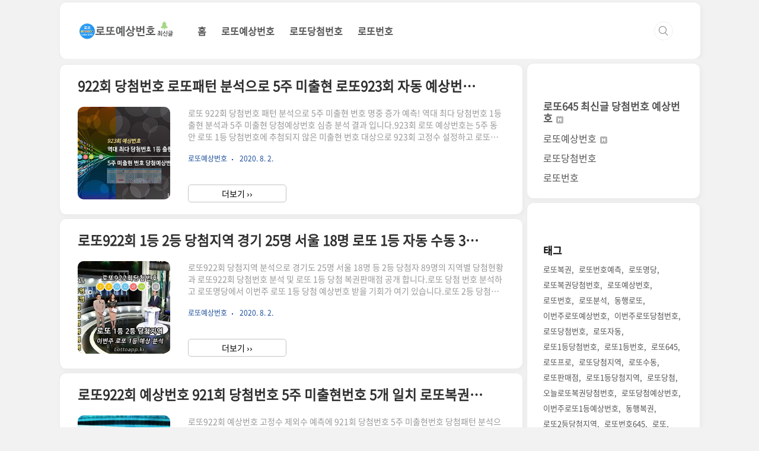

--- FILE ---
content_type: text/html;charset=UTF-8
request_url: https://lottoapp.tistory.com/tag/922%ED%9A%8C2%EB%93%B1%EB%8B%B9%EC%B2%A8%EB%B2%88%ED%98%B8
body_size: 42604
content:
<!doctype html> 
<html lang="ko">
                                                                <head>
                <script type="text/javascript">if (!window.T) { window.T = {} }
window.T.config = {"TOP_SSL_URL":"https://www.tistory.com","PREVIEW":false,"ROLE":"guest","PREV_PAGE":"","NEXT_PAGE":"","BLOG":{"id":2819051,"name":"lottoapp","title":"1208회 로또 예상번호 1208회 로또 당첨번호 로또645 황금손 복권","isDormancy":false,"nickName":"로또645","status":"open","profileStatus":"normal"},"NEED_COMMENT_LOGIN":true,"COMMENT_LOGIN_CONFIRM_MESSAGE":"이 블로그는 로그인한 사용자에게만 댓글 작성을 허용했습니다. 지금 로그인하시겠습니까?","LOGIN_URL":"https://www.tistory.com/auth/login/?redirectUrl=https://lottoapp.tistory.com/tag/922%25ED%259A%258C2%25EB%2593%25B1%25EB%258B%25B9%25EC%25B2%25A8%25EB%25B2%2588%25ED%2598%25B8","DEFAULT_URL":"https://lottoapp.tistory.com","USER":{"name":null,"homepage":null,"id":0,"profileImage":null},"SUBSCRIPTION":{"status":"none","isConnected":false,"isPending":false,"isWait":false,"isProcessing":false,"isNone":true},"IS_LOGIN":false,"HAS_BLOG":false,"IS_SUPPORT":false,"IS_SCRAPABLE":false,"TOP_URL":"http://www.tistory.com","JOIN_URL":"https://www.tistory.com/member/join","PHASE":"prod","ROLE_GROUP":"visitor"};
window.T.entryInfo = null;
window.appInfo = {"domain":"tistory.com","topUrl":"https://www.tistory.com","loginUrl":"https://www.tistory.com/auth/login","logoutUrl":"https://www.tistory.com/auth/logout"};
window.initData = {};

window.TistoryBlog = {
    basePath: "",
    url: "https://lottoapp.tistory.com",
    tistoryUrl: "https://lottoapp.tistory.com",
    manageUrl: "https://lottoapp.tistory.com/manage",
    token: "16VmHXBTxFiVuSfFwsPyA+lNK05V6Rdh+clSA442PLmsAifT6PFjIgMOXu6IGtL1"
};
var servicePath = "";
var blogURL = "";</script>

                
                
                        <!-- BusinessLicenseInfo - START -->
        
            <link href="https://tistory1.daumcdn.net/tistory_admin/userblog/userblog-7c7a62cfef2026f12ec313f0ebcc6daafb4361d7/static/plugin/BusinessLicenseInfo/style.css" rel="stylesheet" type="text/css"/>

            <script>function switchFold(entryId) {
    var businessLayer = document.getElementById("businessInfoLayer_" + entryId);

    if (businessLayer) {
        if (businessLayer.className.indexOf("unfold_license") > 0) {
            businessLayer.className = "business_license_layer";
        } else {
            businessLayer.className = "business_license_layer unfold_license";
        }
    }
}
</script>

        
        <!-- BusinessLicenseInfo - END -->
<!-- MetaTag - START -->
<meta name="keywords" content="로또예상번호를 분석하여 로또당첨번호 일치 확률을 높이는 방법"/>
<!-- MetaTag - END -->

<!-- PreventCopyContents - START -->
<meta content="no" http-equiv="imagetoolbar"/>

<!-- PreventCopyContents - END -->

<!-- System - START -->

<!-- System - END -->

        <!-- GoogleSearchConsole - START -->
        
<!-- BEGIN GOOGLE_SITE_VERIFICATION -->
<meta name="google-site-verification" content="uIVCRyvQTrQElBgu0Lm6ZnCmsvht92UwOhI4BbcWFXY"/>
<!-- END GOOGLE_SITE_VERIFICATION -->

        <!-- GoogleSearchConsole - END -->

        <!-- TistoryProfileLayer - START -->
        <link href="https://tistory1.daumcdn.net/tistory_admin/userblog/userblog-7c7a62cfef2026f12ec313f0ebcc6daafb4361d7/static/plugin/TistoryProfileLayer/style.css" rel="stylesheet" type="text/css"/>
<script type="text/javascript" src="https://tistory1.daumcdn.net/tistory_admin/userblog/userblog-7c7a62cfef2026f12ec313f0ebcc6daafb4361d7/static/plugin/TistoryProfileLayer/script.js"></script>

        <!-- TistoryProfileLayer - END -->

                
                <meta http-equiv="X-UA-Compatible" content="IE=Edge">
<meta name="format-detection" content="telephone=no">
<script src="//t1.daumcdn.net/tistory_admin/lib/jquery/jquery-3.5.1.min.js" integrity="sha256-9/aliU8dGd2tb6OSsuzixeV4y/faTqgFtohetphbbj0=" crossorigin="anonymous"></script>
<script type="text/javascript" src="//t1.daumcdn.net/tiara/js/v1/tiara-1.2.0.min.js"></script><meta name="referrer" content="always"/>
<meta name="google-adsense-platform-account" content="ca-host-pub-9691043933427338"/>
<meta name="google-adsense-platform-domain" content="tistory.com"/>
<meta name="description" content="1208회 로또 당첨 번호 오늘 이번주 1208회 로또 예상번호 당첨패턴 황금손 분석, 로또당첨번호 로또 예측 복권 1등 로또예상번호 확인, 로또 1등 2등 당첨지역 로또번호645 전체 보기 추천! 로또 번호, 연금복권720+ 당첨번호 복권판매점 로또명당 확인, 나눔로또 Lotto 6/45 예상번호 365일"/>

    <!-- BEGIN OPENGRAPH -->
    <meta property="og:type" content="website"/>
<meta property="og:url" content="https://lottoapp.tistory.com"/>
<meta property="og:site_name" content="1208회 로또 예상번호 1208회 로또 당첨번호 로또645 황금손 복권"/>
<meta property="og:title" content="'922회2등당첨번호' 태그의 글 목록"/>
<meta property="og:description" content="1208회 로또 당첨 번호 오늘 이번주 1208회 로또 예상번호 당첨패턴 황금손 분석, 로또당첨번호 로또 예측 복권 1등 로또예상번호 확인, 로또 1등 2등 당첨지역 로또번호645 전체 보기 추천! 로또 번호, 연금복권720+ 당첨번호 복권판매점 로또명당 확인, 나눔로또 Lotto 6/45 예상번호 365일"/>
<meta property="og:image" content="https://img1.daumcdn.net/thumb/R800x0/?scode=mtistory2&fname=https%3A%2F%2Ftistory1.daumcdn.net%2Ftistory%2F2819051%2Fattach%2F5be4d94fa7cf49f28be4c44f73f5da08"/>
<meta property="og:article:author" content="'로또645'"/>
    <!-- END OPENGRAPH -->

    <!-- BEGIN TWITTERCARD -->
    <meta name="twitter:card" content="summary_large_image"/>
<meta name="twitter:site" content="@TISTORY"/>
<meta name="twitter:title" content="'922회2등당첨번호' 태그의 글 목록"/>
<meta name="twitter:description" content="1208회 로또 당첨 번호 오늘 이번주 1208회 로또 예상번호 당첨패턴 황금손 분석, 로또당첨번호 로또 예측 복권 1등 로또예상번호 확인, 로또 1등 2등 당첨지역 로또번호645 전체 보기 추천! 로또 번호, 연금복권720+ 당첨번호 복권판매점 로또명당 확인, 나눔로또 Lotto 6/45 예상번호 365일"/>
<meta property="twitter:image" content="https://img1.daumcdn.net/thumb/R800x0/?scode=mtistory2&fname=https%3A%2F%2Ftistory1.daumcdn.net%2Ftistory%2F2819051%2Fattach%2F5be4d94fa7cf49f28be4c44f73f5da08"/>
    <!-- END TWITTERCARD -->
<script type="module" src="https://tistory1.daumcdn.net/tistory_admin/userblog/userblog-7c7a62cfef2026f12ec313f0ebcc6daafb4361d7/static/pc/dist/index.js" defer=""></script>
<script type="text/javascript" src="https://tistory1.daumcdn.net/tistory_admin/userblog/userblog-7c7a62cfef2026f12ec313f0ebcc6daafb4361d7/static/pc/dist/index-legacy.js" defer="" nomodule="true"></script>
<script type="text/javascript" src="https://tistory1.daumcdn.net/tistory_admin/userblog/userblog-7c7a62cfef2026f12ec313f0ebcc6daafb4361d7/static/pc/dist/polyfills-legacy.js" defer="" nomodule="true"></script>
<link rel="stylesheet" type="text/css" href="https://t1.daumcdn.net/tistory_admin/www/style/font.css"/>
<link rel="stylesheet" type="text/css" href="https://tistory1.daumcdn.net/tistory_admin/userblog/userblog-7c7a62cfef2026f12ec313f0ebcc6daafb4361d7/static/style/content.css"/>
<link rel="stylesheet" type="text/css" href="https://tistory1.daumcdn.net/tistory_admin/userblog/userblog-7c7a62cfef2026f12ec313f0ebcc6daafb4361d7/static/pc/dist/index.css"/>
<script type="text/javascript">(function() {
    var tjQuery = jQuery.noConflict(true);
    window.tjQuery = tjQuery;
    window.orgjQuery = window.jQuery; window.jQuery = tjQuery;
    window.jQuery = window.orgjQuery; delete window.orgjQuery;
})()</script>
<script type="text/javascript" src="https://tistory1.daumcdn.net/tistory_admin/userblog/userblog-7c7a62cfef2026f12ec313f0ebcc6daafb4361d7/static/script/base.js"></script>
<script type="text/javascript" src="//developers.kakao.com/sdk/js/kakao.min.js"></script>

                
  <script async src="https://pagead2.googlesyndication.com/pagead/js/adsbygoogle.js?client=ca-pub-2145663763513582"
     crossorigin="anonymous"></script>
 
	<meta charset="UTF-8">
	<meta name="viewport" content="width=100%,initial-scale=1">
	<title>'922회2등당첨번호' 태그의 글 목록</title>

  <meta name="naver-site-verification" content="77ffcdb177e2b3b0a26e43f78b9404d5d8ea4fc3" />
  <meta name="google-site-verification" content="uIVCRyvQTrQElBgu0Lm6ZnCmsvht92UwOhI4BbcWFXY" />

	<link rel="stylesheet" href="https://tistory1.daumcdn.net/tistory/2819051/skin/style.css?_version_=1767564951">
	<script src="//code.jquery.com/jquery-2.2.4.min.js" crossorigin="anonymous"></script>
	<script src="https://tistory1.daumcdn.net/tistory/2819051/skin/images/script.js?_version_=1767564951" defer></script>
	<style type="text/css">
		
		.entry-content a,
		.post-header h1 em,
		.comments h2 .count {
			color: #3372DC;
		}

		div.another_category.another_category_color_gray > span > a {
			color: #3372DC !important;
		}

		.comment-form .submit button:hover,
		.comment-form .submit button:focus {
			background-color: #3372DC
		}
		
		
		
		
		.sidebar .sidebar-2 {
			padding: 30px 20px;
		}

		.sidebar .post-list ul li img {
			width: 55px;
			height: 55px;
			float: left;
			margin: 0 12px 0 0;
		}

		.sidebar .post-list ul li .title {
			font-size: 15.5px;
		}

		.sidebar .post-list ul li .date {
			border: none;
			display: unset;
			padding: 0;
		}

		#recent>ul>li>a {
			display: flex;
			align-items: center;
		}

		#popular>ul>li>a {
			display: flex;
			align-items: center;
		}

		@media screen and (max-width:767px) {
			#container {
				padding-top: 75px;
			}

			#header {
				display: flex;
				justify-content: center;
			}

			#header .inner {
				width: 97.7%;
				padding: 0;
				height: 75px;
				position: fixed;
				z-index: 8;
				top: 0px;
				transition: top 0.3s;
				margin: 3px 0;
			}
		}
		

		.entry-content p:not(.book-toc p) {
			margin-bottom: 35px !important;
		}

	</style>

<!--인피드 광고-->
<script>
var chInfeed = 0;
var chInfeedAdSenseShow = 0; // 0 = 인피드광고 적용, 1 = 인피드광고 비적용
var chInfeedAdSenseInsert = 4; // 인피드광고 적용 개수
var chInfeedAdSense ='<ins class="adsbygoogle" style="display:block" data-ad-format="fluid" data-ad-layout-key="-ce+6n-6q-ku+1t8"     data-ad-client="ca-pub-2145663763513582"     data-ad-slot="4706489977"></ins>';
</script>
<!--인피드 광고 끝-->


                
                
                <link rel="stylesheet" type="text/css" href="https://tistory1.daumcdn.net/tistory_admin/userblog/userblog-7c7a62cfef2026f12ec313f0ebcc6daafb4361d7/static/style/revenue.css"/>
<link rel="canonical" href="https://lottoapp.tistory.com"/>

<!-- BEGIN STRUCTURED_DATA -->
<script type="application/ld+json">
    {"@context":"http://schema.org","@type":"WebSite","url":"/","potentialAction":{"@type":"SearchAction","target":"/search/{search_term_string}","query-input":"required name=search_term_string"}}
</script>
<!-- END STRUCTURED_DATA -->
<link rel="stylesheet" type="text/css" href="https://tistory1.daumcdn.net/tistory_admin/userblog/userblog-7c7a62cfef2026f12ec313f0ebcc6daafb4361d7/static/style/dialog.css"/>
<link rel="stylesheet" type="text/css" href="//t1.daumcdn.net/tistory_admin/www/style/top/font.css"/>
<link rel="stylesheet" type="text/css" href="https://tistory1.daumcdn.net/tistory_admin/userblog/userblog-7c7a62cfef2026f12ec313f0ebcc6daafb4361d7/static/style/postBtn.css"/>
<link rel="stylesheet" type="text/css" href="https://tistory1.daumcdn.net/tistory_admin/userblog/userblog-7c7a62cfef2026f12ec313f0ebcc6daafb4361d7/static/style/tistory.css"/>
<script type="text/javascript" src="https://tistory1.daumcdn.net/tistory_admin/userblog/userblog-7c7a62cfef2026f12ec313f0ebcc6daafb4361d7/static/script/common.js"></script>

                
                </head>

                                                <body id="tt-body-tag"
	class="list-type-thumbnail layout-aside-right paging-number promotion-mobile-hide">
                
                
                
	
		<div id="acc-nav">
			<a href="#content">본문 바로가기</a>
		</div>
		<div id="wrap">
			<header id="header">
				<div class="inner">
					<div style="display:flex;align-items: center;height: 75px;">
						<div class="b-title">
							<a href="/">
								
									<img src="https://tistory1.daumcdn.net/tistory/2819051/skinSetting/d04979a65ce0474b8a860839db9aca48" alt="1208회 로또 예상번호 1208회 로또 당첨번호 로또645 황금손 복권">
								
								
							</a>
						</div>
						<div class="nav-top">
							<nav id="gnb">
								<ul>
  <li class="t_menu_home first"><a href="/" target="">홈</a></li>
  <li class="t_menu_category"><a href="/category/%EB%A1%9C%EB%98%90%EC%98%88%EC%83%81%EB%B2%88%ED%98%B8" target="">로또예상번호</a></li>
  <li class="t_menu_category"><a href="/category/%EB%A1%9C%EB%98%90%EB%8B%B9%EC%B2%A8%EB%B2%88%ED%98%B8" target="">로또당첨번호</a></li>
  <li class="t_menu_category last"><a href="/category/%EB%A1%9C%EB%98%90%EB%B2%88%ED%98%B8" target="">로또번호</a></li>
</ul>
							</nav>
						</div>
						<div class="util">
							<div class="search">
								
									<input type="text" name="search" value=""
										placeholder="입력 후 엔터"
										onkeypress="if (event.keyCode == 13) { try {
    window.location.href = '/search' + '/' + looseURIEncode(document.getElementsByName('search')[0].value);
    document.getElementsByName('search')[0].value = '';
    return false;
} catch (e) {} }">
								
							</div>
							<button type="button" class="menu"><span>메뉴</span></button>
						</div>
					</div>
				</div>
			</header>
			<section id="container">
				<div class="content-wrap">
					<article id="content">
						

						

						

						
							<div class="post-header">
								<h1><span>922회2등당첨번호</span><em>4</em></h1>
							</div>
							
						

						

						<div class="inner">
							                
                    

<!-- 인피드 광고  -->
<script>
    if (chInfeedAdSenseShow == 0) {
        chInfeed++;
        if (chInfeed % chInfeedAdSenseInsert == 0) {
            document.write('<script async src="//pagead2.googlesyndication.com/pagead/js/adsbygoogle.js"><\/script>');
            document.write(chInfeedAdSense);
            (adsbygoogle = window.adsbygoogle || []).push({});
					document.write("<hr style='    margin: 7px 0;padding: 20px 30px;    border-top: 1px solid #CCF4F9;    border-left: 1px solid #CCF4F9;    box-shadow: 3px 4px 9px 0.1px #CCF4F9;    border-radius: 11px;'>");
        }
    }
</script>
 <!--인피드 광고  끝 -->							

								
									<div class="post-item">
										<a href="/1660">
											<span class="title">922회 당첨번호 로또패턴 분석으로 5주 미출현 로또923회 자동 예상번호 로또복권 예측번호 확인</span>
											<span class="thum">
												
													<img src="//i1.daumcdn.net/thumb/C200x200/?fname=https%3A%2F%2Ft1.daumcdn.net%2Fcfile%2Ftistory%2F997F7C355F26741C0F"
														alt="">
												
											</span>
											<span class="excerpt">로또 922회 당첨번호 패턴 분석으로 5주 미출현 번호 명중 증가 예측! 역대 최다 당첨번호 1등 출현 분석과 5주 미출현 당첨예상번호 심층 분석 결과 입니다.923회 로또 예상번호는 5주 동안 로또 1등 당첨번호에 추첨되지 않은 미출현 번호 대상으로 923회 고정수 설정하고 로또번호 자동으로 행운번호 받아 보셔요.897회 로또복권 추첨부터 922회 추첨까지 각 회차별 5주간 미출현 번호 당첨현황 자료 입니다.922회 로또당첨번호는 3개가 5주 미출현 번호와 일치 합니다.미출현 번호 현황 그래프에서 로또 923회 당첨 예상번호는 5주 미출현 번호에서 고정수 선택하는 전략으로 로또번호 도전 합니다.로또921회까지 역대 최다 당첨번호 현황입니다. 921회까지 당첨횟수를 922회 역대 로또당첨번호 자료와 비교..</span>
											<span class="meta">
												<span class="idx-category">로또예상번호 </span>
												<span class="date">2020. 8. 2.</span>
											</span>
											<button class="enter-page">더보기 ››</button>
										</a>
									</div>
								

								

							
                    
                
                    

<!-- 인피드 광고  -->
<script>
    if (chInfeedAdSenseShow == 0) {
        chInfeed++;
        if (chInfeed % chInfeedAdSenseInsert == 0) {
            document.write('<script async src="//pagead2.googlesyndication.com/pagead/js/adsbygoogle.js"><\/script>');
            document.write(chInfeedAdSense);
            (adsbygoogle = window.adsbygoogle || []).push({});
					document.write("<hr style='    margin: 7px 0;padding: 20px 30px;    border-top: 1px solid #CCF4F9;    border-left: 1px solid #CCF4F9;    box-shadow: 3px 4px 9px 0.1px #CCF4F9;    border-radius: 11px;'>");
        }
    }
</script>
 <!--인피드 광고  끝 -->							

								
									<div class="post-item">
										<a href="/1659">
											<span class="title">로또922회 1등 2등 당첨지역 경기 25명 서울 18명 로또 1등 자동 수동 3명씩 로또923회예상번호 분석</span>
											<span class="thum">
												
													<img src="//i1.daumcdn.net/thumb/C200x200/?fname=https%3A%2F%2Ft1.daumcdn.net%2Fcfile%2Ftistory%2F9989DE475F26067317"
														alt="">
												
											</span>
											<span class="excerpt">로또922회 당첨지역 분석으로 경기도 25명 서울 18명 등 2등 당첨자 89명의 지역별 당첨현황과 로또922회 당첨번호 분석 및 로또 1등 당첨 복권판매점 공개 합니다.로또 당첨 번호 분석하고 로또명당에서 이번주 로또 1등 당첨 예상번호 받을 기회가 여기 있습니다.로또 2등 당첨지역 분포 현황을 조사한 결과 경기도 지역에서 가장 많은 2등 당첨자가 나왔습니다.경기 25명, 서울 18명, 충북 7명, 부산 7명, 인천 5명, 경남 4명, 충남 4명, 전남 4명, 전북 3명, 대구 3명, 강원 3명, 경북 2명, 울산 2명, 대전 1명, 제주 1명 등으로 전국 지역별 2등 당첨지역 분포 집계 되었네요.922회 로또 2등 당첨지역을 시구군 세부 지역으로 집계 하였습니다.경기 양주시 5명, 전북 부안군 3명,..</span>
											<span class="meta">
												<span class="idx-category">로또예상번호 </span>
												<span class="date">2020. 8. 2.</span>
											</span>
											<button class="enter-page">더보기 ››</button>
										</a>
									</div>
								

								

							
                    
                
                    

<!-- 인피드 광고  -->
<script>
    if (chInfeedAdSenseShow == 0) {
        chInfeed++;
        if (chInfeed % chInfeedAdSenseInsert == 0) {
            document.write('<script async src="//pagead2.googlesyndication.com/pagead/js/adsbygoogle.js"><\/script>');
            document.write(chInfeedAdSense);
            (adsbygoogle = window.adsbygoogle || []).push({});
					document.write("<hr style='    margin: 7px 0;padding: 20px 30px;    border-top: 1px solid #CCF4F9;    border-left: 1px solid #CCF4F9;    box-shadow: 3px 4px 9px 0.1px #CCF4F9;    border-radius: 11px;'>");
        }
    }
</script>
 <!--인피드 광고  끝 -->							

								
									<div class="post-item">
										<a href="/1653">
											<span class="title">로또922회 예상번호 921회 당첨번호 5주 미출현번호 5개 일치 로또복권 당첨예측 로또645 활용법</span>
											<span class="thum">
												
													<img src="//i1.daumcdn.net/thumb/C200x200/?fname=https%3A%2F%2Ft1.daumcdn.net%2Fcfile%2Ftistory%2F99F59F3D5F1FC4F02A"
														alt="">
												
											</span>
											<span class="excerpt">로또922회 예상번호 고정수 제외수 예측에 921회 당첨번호 5주 미출현번호 당첨패턴 분석으로 5개 노출 확률 급증가 전망되어 로또921회 당첨번호까지 흐름 파악하여 로또922회 당첨번호 타겟팅 정확도를 높이는 방법 확인.로또 당첨번호 연속 3주 동안 5주 출현번호에서 당첨번호 5개와 일치하였는데, 로또번호 규칙 흐름상 이번주 로또 1등 당첨번호는 5주 미출현번호 강세로 되돌아갈 타이밍입니다.로또복권 추첨 896회부터 921회까지 5주 미출현 번호가 당첨된 갯수를 파악한 통계 그래프 입니다.919회 920회 921회 로또당첨번호는 5주간 미출현에서 2개씩 당첨되었음을 볼 수 있죠. 3회 연속으로 미출현 약세를 보였는데, 과거 당첨흐름상 922회는 미출현 번호 중에서 다수 당첨될 가능성이 보입니다.5주 미..</span>
											<span class="meta">
												<span class="idx-category">로또예상번호 </span>
												<span class="date">2020. 7. 28.</span>
											</span>
											<button class="enter-page">더보기 ››</button>
										</a>
									</div>
								

								

							
                    
                
                    

<!-- 인피드 광고  -->
<script>
    if (chInfeedAdSenseShow == 0) {
        chInfeed++;
        if (chInfeed % chInfeedAdSenseInsert == 0) {
            document.write('<script async src="//pagead2.googlesyndication.com/pagead/js/adsbygoogle.js"><\/script>');
            document.write(chInfeedAdSense);
            (adsbygoogle = window.adsbygoogle || []).push({});
					document.write("<hr style='    margin: 7px 0;padding: 20px 30px;    border-top: 1px solid #CCF4F9;    border-left: 1px solid #CCF4F9;    box-shadow: 3px 4px 9px 0.1px #CCF4F9;    border-radius: 11px;'>");
        }
    }
</script>
 <!--인피드 광고  끝 -->							

								
									<div class="post-item">
										<a href="/1652">
											<span class="title">로또922회예상번호 로또 921회 복권 1등 당첨번호 보너스 및 921회 추첨 리허설 모의추첨번호 제외수 활용 922회 로또당첨 예상번호 생성법</span>
											<span class="thum">
												
													<img src="//i1.daumcdn.net/thumb/C200x200/?fname=https%3A%2F%2Ft1.daumcdn.net%2Fcfile%2Ftistory%2F99B038495F1E6B5E1A"
														alt="">
												
											</span>
											<span class="excerpt">로또922회예상번호 자동 로또번호 분석에 로또921회당첨번호 복권 리허설 모의추첨번호 당첨패턴 분석으로 922회 로또1등예상번호 추출하는 고정수 제외수 후보번호 선정하고 로또645 로또앱으로 복권1등 번호 추출법 공개!로또922회 당첨 1등 예상번호는 921회 모의추첨번호와 921회 1등 당첨번호만 제외수로 빼고 보너스 번호는 고정수에 넣어 주세요. 왜 이렇게 하는지 궁금하시죠?로또복권 8월 1일 922회차 추첨에서는 순서상 2호기 추첨기가 사용될 것입니다.1호기에서 2호기로 넘어가는 로또 추첨 회차는 과거 패턴상 모의번호와 복권1등 번호를 제외수에 넣고 당첨 보너스는 고정수로 넣는게 당첨확률이 높다는 평가입니다.로또645 최신버전으로 고급생성할 때 꼭 제외수 우선으로 로또예상번호 생성하세요.잊지마세요...</span>
											<span class="meta">
												<span class="idx-category">로또예상번호 </span>
												<span class="date">2020. 7. 27.</span>
											</span>
											<button class="enter-page">더보기 ››</button>
										</a>
									</div>
								

								

							
                    
                

						</div>

						

						

						

									<div class="post-item">
										<a href="/614">
											<span class="title">로또 당첨 예상번호 추출하는 로또 당첨 번호 분석, 최다당첨 연속쌍 홀짝수 색상 통계, 나눔 로또 당첨번호, 오늘 로또번호 645 규칙 로또분석, 이번주 로또 1등 예상번호 자동 생성하는 로또앱</span>
											<span class="thum">
												
													<img src="https://img1.daumcdn.net/thumb/R1280x0/?scode=mtistory2&fname=https%3A%2F%2Fblog.kakaocdn.net%2Fdna%2Fb58Cwi%2FbtsFlQJCdn8%2FAAAAAAAAAAAAAAAAAAAAAIxKSc7R-8Z6hlwaFS1mVcwYpMXg-GJLnBAQ7G_12q-c%2Fimg.jpg%3Fcredential%3DyqXZFxpELC7KVnFOS48ylbz2pIh7yKj8%26expires%3D1769871599%26allow_ip%3D%26allow_referer%3D%26signature%3DgMWqGRSkzcQ5zpzdCYRj1YeU2Tc%253D"
														alt="로또예상번호 당첨번호 통계 자료 종합">
												
											</span>
											<span class="excerpt">로또 당첨 예상 번호 분석하는 당첨패턴 단계 핵심 공개, 이번주 로또 당첨 번호 확인! 나눔 로또 번호 조합 최다 당첨번호, 연속쌍, 홀짝수, 당첨 색상 비율, 모의 추첨번호, 로또분석 당첨번호 동행복권 예측, 로또복권 로또예상번호 생성에 추천되는 645 어플!..</span>
											<span class="meta">
												<span class="idx-category">로또예상번호 </span>
											</span>
											<button class="enter-page">더보기 ››</button>
										</a>
									</div>
									<div class="post-item">
										<a href="/928">
											<span class="title">이번 주 로또 예상번호 자동 로또 645 추천 중! 로또 1등 당첨번호</span>
											<span class="thum">
												
													<img src="https://img1.daumcdn.net/thumb/R1280x0/?scode=mtistory2&fname=https%3A%2F%2Fblog.kakaocdn.net%2Fdna%2Flaqfw%2FbtrA5a8mizi%2FAAAAAAAAAAAAAAAAAAAAAF0QMtmF2GW-xbUA1MQlk3Zf085OiTjOFVl4iWR3m-vt%2Fimg.jpg%3Fcredential%3DyqXZFxpELC7KVnFOS48ylbz2pIh7yKj8%26expires%3D1769871599%26allow_ip%3D%26allow_referer%3D%26signature%3DH5GiZSzvFZRbbMvsTzipJOwjqF0%253D"
														alt="이번 주 로또 예상번호 자동 로또 645 추천">
												
											</span>
											<span class="excerpt">로또 당첨 예상번호 추출하는 최강 로또예상번호 로또645앱 추천. 로또당첨번호 당첨패턴 분석부터 최신 자동 로또분석까지 이번주 로또 1등 예상번호 추출 가능. 로또645 나눔로또 동행복권 로또 당첨 번호 분석, 로또 당첨번호 확인!..</span>
											<span class="meta">
												<span class="idx-category">로또예상번호 </span>
											</span>
											<button class="enter-page">더보기 ››</button>
										</a>
									</div>
									<div class="post-item">
										<a href="https://lotto645app.kr/lot645">
											<span class="title">로또645 로또복권 당첨번호 1등 2등 당첨지역 확인, 로또당첨 예상번호 자동 추출</span>
											<span class="thum">
												
													<img src="https://img1.daumcdn.net/thumb/R1280x0/?scode=mtistory2&fname=https%3A%2F%2Ft1.daumcdn.net%2Fcfile%2Ftistory%2F990438365CB1E32F37"
														alt="로또645 로또앱">
												
											</span>
											<span class="excerpt">로또6/45 당첨번호 분석, 로또예상번호 자동 로또시스템, 로또 1등 2등 당첨지역 복권판매점 최신 추첨정보 공개, 이번주 로또 예상 당첨번호 자동 추출하는 로또규칙 출현 미출현 적용한 로또번호 분석 마법사..</span>
											<span class="meta">
												<span class="idx-category">로또645 로또번호 자동 예측 </span>
											</span>
											<button class="enter-page">더보기 ››</button>
										</a>
									</div>
									<div class="post-item">
										<a href="https://lotto645app.kr/lotwin">
											<span class="title">로또번호 자동생성 로또예상번호 자동 반자동 후보번호 분석, 최근 출현 미출현 로또번호, 최다 당첨번호 통계</span>
											<span class="thum">
												
													<img src="https://img1.daumcdn.net/thumb/R1280x0/?scode=mtistory2&fname=https%3A%2F%2Ft1.daumcdn.net%2Fcfile%2Ftistory%2F99B86B395CF2992A17"
														alt="로또번호 자동생성 로또앱">
												
											</span>
											<span class="excerpt">이번주 로또 당첨번호와 역대 나눔로또 1등 당첨번호, 보너스 번호, 추첨일, 회차까지 체계적 조회, 로또번호 분석 통계 자료에서 기간별 당첨횟수와 가장 많이 나온 숫자 확인, 로또 당첨 예상번호 추출..</span>
											<span class="meta">
												<span class="idx-category">로또번호 자동생성 당첨번호 통계 </span>
											</span>
											<button class="enter-page">더보기 ››</button>
										</a>
									</div>


							<div class="pagination">
								<a  class="prev no-more-prev">이전</a>
								
									<a href="/tag/922%ED%9A%8C2%EB%93%B1%EB%8B%B9%EC%B2%A8%EB%B2%88%ED%98%B8?page=1"><span class="selected">1</span></a>
								
								<a  class="next no-more-next">다음</a>
							</div>
						

					</article>
					<aside id="aside" class="sidebar">
						<div class="sidebar-1 back">

<div class="revenue_unit_wrap">
<script async src="https://pagead2.googlesyndication.com/pagead/js/adsbygoogle.js?client=ca-pub-2145663763513582"
     crossorigin="anonymous"></script>
<!-- side.lottoapp.tistory.com -->
<ins class="adsbygoogle"
     style="display:block"
     data-ad-client="ca-pub-2145663763513582"
     data-ad-slot="2773471527"
     data-ad-format="auto"
     data-full-width-responsive="true"></ins>
<script>
     (adsbygoogle = window.adsbygoogle || []).push({});
</script>
</div>	
								
							
									<!-- 카테고리 -->						
									<nav class="category">
										<ul class="tt_category"><li class=""><a href="/category" class="link_tit"> 로또645 최신글 당첨번호 예상번호 <img alt="N" src="https://tistory1.daumcdn.net/tistory_admin/blogs/image/category/new_ico_1.gif" style="vertical-align:middle;padding-left:2px;"/></a>
  <ul class="category_list"><li class=""><a href="/category/%EB%A1%9C%EB%98%90%EC%98%88%EC%83%81%EB%B2%88%ED%98%B8" class="link_item"> 로또예상번호 <img alt="N" src="https://tistory1.daumcdn.net/tistory_admin/blogs/image/category/new_ico_1.gif" style="vertical-align:middle;padding-left:2px;"/></a></li>
<li class=""><a href="/category/%EB%A1%9C%EB%98%90%EB%8B%B9%EC%B2%A8%EB%B2%88%ED%98%B8" class="link_item"> 로또당첨번호 </a></li>
<li class=""><a href="/category/%EB%A1%9C%EB%98%90%EB%B2%88%ED%98%B8" class="link_item"> 로또번호 </a></li>
</ul>
</li>
</ul>

									</nav>
								
						</div>
						<div class="sidebar-2 back">
							
						</div>
						<div class="sidebar-3 back">
							<div class="module module_plugin">        <!-- SB_Banner - START -->
        <center>
<script async src="https://pagead2.googlesyndication.com/pagead/js/adsbygoogle.js?client=ca-pub-2145663763513582"
     crossorigin="anonymous"></script>
<!-- sidenew1.lottoapp.tistory.com -->
<ins class="adsbygoogle"
     style="display:block"
     data-ad-client="ca-pub-2145663763513582"
     data-ad-slot="8515833891"
     data-ad-format="auto"
     data-full-width-responsive="true"></ins>
<script>
     (adsbygoogle = window.adsbygoogle || []).push({});
</script>
</center>
        <!-- SB_Banner - END -->
</div>

									<!-- 태그 -->
									<div class="tags">
										<h2>태그</h2>
										
											<a href="/tag/%EB%A1%9C%EB%98%90%EB%B3%B5%EA%B6%8C">로또복권</a>
										
											<a href="/tag/%EB%A1%9C%EB%98%90%EB%B2%88%ED%98%B8%EC%98%88%EC%B8%A1">로또번호예측</a>
										
											<a href="/tag/%EB%A1%9C%EB%98%90%EB%AA%85%EB%8B%B9">로또명당</a>
										
											<a href="/tag/%EB%A1%9C%EB%98%90%EB%B3%B5%EA%B6%8C%EB%8B%B9%EC%B2%A8%EB%B2%88%ED%98%B8">로또복권당첨번호</a>
										
											<a href="/tag/%EB%A1%9C%EB%98%90%EC%98%88%EC%83%81%EB%B2%88%ED%98%B8">로또예상번호</a>
										
											<a href="/tag/%EB%A1%9C%EB%98%90%EB%B2%88%ED%98%B8">로또번호</a>
										
											<a href="/tag/%EB%A1%9C%EB%98%90%EB%B6%84%EC%84%9D">로또분석</a>
										
											<a href="/tag/%EB%8F%99%ED%96%89%EB%A1%9C%EB%98%90">동행로또</a>
										
											<a href="/tag/%EC%9D%B4%EB%B2%88%EC%A3%BC%EB%A1%9C%EB%98%90%EC%98%88%EC%83%81%EB%B2%88%ED%98%B8">이번주로또예상번호</a>
										
											<a href="/tag/%EC%9D%B4%EB%B2%88%EC%A3%BC%EB%A1%9C%EB%98%90%EB%8B%B9%EC%B2%A8%EB%B2%88%ED%98%B8">이번주로또당첨번호</a>
										
											<a href="/tag/%EB%A1%9C%EB%98%90%EB%8B%B9%EC%B2%A8%EB%B2%88%ED%98%B8">로또당첨번호</a>
										
											<a href="/tag/%EB%A1%9C%EB%98%90%EC%9E%90%EB%8F%99">로또자동</a>
										
											<a href="/tag/%EB%A1%9C%EB%98%901%EB%93%B1%EB%8B%B9%EC%B2%A8%EB%B2%88%ED%98%B8">로또1등당첨번호</a>
										
											<a href="/tag/%EB%A1%9C%EB%98%901%EB%93%B1%EB%B2%88%ED%98%B8">로또1등번호</a>
										
											<a href="/tag/%EB%A1%9C%EB%98%90645">로또645</a>
										
											<a href="/tag/%EB%A1%9C%EB%98%90%ED%94%84%EB%A1%9C">로또프로</a>
										
											<a href="/tag/%EB%A1%9C%EB%98%90%EB%8B%B9%EC%B2%A8%EC%A7%80%EC%97%AD">로또당첨지역</a>
										
											<a href="/tag/%EB%A1%9C%EB%98%90%EC%88%98%EB%8F%99">로또수동</a>
										
											<a href="/tag/%EB%A1%9C%EB%98%90%ED%8C%90%EB%A7%A4%EC%A0%90">로또판매점</a>
										
											<a href="/tag/%EB%A1%9C%EB%98%901%EB%93%B1%EB%8B%B9%EC%B2%A8%EC%A7%80%EC%97%AD">로또1등당첨지역</a>
										
											<a href="/tag/%EB%A1%9C%EB%98%90%EB%8B%B9%EC%B2%A8">로또당첨</a>
										
											<a href="/tag/%EC%98%A4%EB%8A%98%EB%A1%9C%EB%98%90%EB%B3%B5%EA%B6%8C%EB%8B%B9%EC%B2%A8%EB%B2%88%ED%98%B8">오늘로또복권당첨번호</a>
										
											<a href="/tag/%EB%A1%9C%EB%98%90%EB%8B%B9%EC%B2%A8%EC%98%88%EC%83%81%EB%B2%88%ED%98%B8">로또당첨예상번호</a>
										
											<a href="/tag/%EC%9D%B4%EB%B2%88%EC%A3%BC%EB%A1%9C%EB%98%901%EB%93%B1%EC%98%88%EC%83%81%EB%B2%88%ED%98%B8">이번주로또1등예상번호</a>
										
											<a href="/tag/%EB%8F%99%ED%96%89%EB%B3%B5%EA%B6%8C">동행복권</a>
										
											<a href="/tag/%EB%A1%9C%EB%98%902%EB%93%B1%EB%8B%B9%EC%B2%A8%EC%A7%80%EC%97%AD">로또2등당첨지역</a>
										
											<a href="/tag/%EB%A1%9C%EB%98%90%EB%B2%88%ED%98%B8645">로또번호645</a>
										
											<a href="/tag/%EB%A1%9C%EB%98%90">로또</a>
										
											<a href="/tag/%EB%A1%9C%EB%98%90645%EC%95%B1">로또645앱</a>
										
											<a href="/tag/%EB%82%98%EB%88%94%EB%A1%9C%EB%98%90">나눔로또</a>
										
									</div>
								
						</div>
							
					</aside>
				</div>
			</section>
			<hr>
			<footer id="footer">
				<div class="inner">
					<div class="order-menu">
						
							<a href="https://kr.pinterest.com/nexsocial/%EB%A1%9C%EB%98%90%EB%B2%88%ED%98%B8-%EB%8B%B9%EC%B2%A8%EB%90%98%">톡톡힐링 참좋은글</a>
						
						
							<a href="https://mor.kr/">알뜰절약정보</a>
						
						
							<a href="https://raz.kr/">상생정보배움</a>
						
						
					</div>
					<a href="#" class="page-top">TOP</a>
					<p class="meta">
						로또예상번호 로또645<br>
						
					</p>
					<p class="copyright">© 1208회 로또 예상번호 1208회 로또 당첨번호 로또645 황금손 복권</p>
				</div>
			</footer>
		</div>
	
	


<script>
$(function() {
  const groupA = ["lotto645","app01","neon645","info645","book645","nice645","andi645","andi6452","andi6453","andi6454","lot645"];
  const groupB = ["lottowin","app03","neonwin","infowin","bookwin","nicewin","andiwin","andiwin2","andiwin3","andiwin4","lotwin"];
  const groupC = ["lottogenpro","app04","neongenpro","infogenpro","bookgenpro","nicegenpro","andigenpro","andigenpro2","andigenpro3","andigenpro4","lotzen"];
  const groupD = ["lottogood","app05","neongood","infogood","bookgood","nicegood","andigood","andigood2","andigood3","andigood4","lotgood"];
  const groupE = ["lottoauto","app02","neonauto","infoauto","bookauto","niceauto","andiauto","andiauto2","andiauto3","andiauto4","lotauto"];
  const groupF = ["lottoyeon720","app11","neonyeon720","infoyeon720","bookyeon720","niceyeon720","andiyeon720","andiyeon7202","andiyeon7203","andiyeon7204","lotyeon720"];
  const groupG = ["lottoautolite","app06","neonautolite","infoautolite","bookautolite","niceautolite","andiautolite","andiautolite2","andiautolite3","andiautolite4","lotlite"];
  const groupH = ["lottonew","app07","neonnew","infonew","booknew","nicenew","andinew","andinew2","andinew3","andinew4","lotnew"];
  const groupJ = ["lottoalim","app08","neonalim","infoalim","bookalim","nicealim","andialim","andialim2","andialim3","andialim4","lotalim"];
  const groupK = ["lottopreelite","app09","neonpreelite","infopreelite","bookpreelite","nicepreelite","andipreelite","andipreelite2","andipreelite3","andipreelite4","lotpree"];
  const groupL = ["luckylotto","app10","neonlucky","infolucky","booklucky","nicelucky","andilucky","andilucky2","andilucky3","andilucky4","mlot"];

  const re = /^https?:\/\/(?:(?:[^\/]+\.page\.link)|lotto645\.app|keeps\.kr|healthfit\.kr)\/(.+)$/;
  
  $("a[href]").each(function() {
    const $a = $(this);
    const href = $a.attr("href");
    const m = href.match(re);
    if (m) {
      const key = m[1];
      let newPath;
      if (groupA.includes(key)) {
        newPath = "lot645";
      } else if (groupB.includes(key)) {
        newPath = "lotwin";
      } else if (groupC.includes(key)) {
        newPath = "lotzen";   
      } else if (groupD.includes(key)) {
        newPath = "lotgood";          
      } else if (groupE.includes(key)) {
        newPath = "lotauto";          
      } else if (groupF.includes(key)) {
        newPath = "lotyeon720";          
      } else if (groupG.includes(key)) {
        newPath = "lotlite";          
      } else if (groupH.includes(key)) {
        newPath = "lotnew";          
      } else if (groupJ.includes(key)) {
        newPath = "lotalim";          
      } else if (groupK.includes(key)) {
        newPath = "lotpree";          
      } else if (groupL.includes(key)) {
        newPath = "mlot";          
      } else {
        newPath = key;
      }
      $a.attr("href", "https://lotto645app.kr/" + newPath);
    }
  });
});
</script>

	
<div class="#menubar menu_toolbar toolbar_lb">
  <h2 class="screen_out">티스토리툴바</h2>
</div>
<div class="#menubar menu_toolbar "></div>
<div class="layer_tooltip">
  <div class="inner_layer_tooltip">
    <p class="desc_g"></p>
  </div>
</div>
<div id="editEntry" style="position:absolute;width:1px;height:1px;left:-100px;top:-100px"></div>


                        <!-- CallBack - START -->
        <script>                    (function () { 
                        var blogTitle = '1208회 로또 예상번호 1208회 로또 당첨번호 로또645 황금손 복권';
                        
                        (function () {
    function isShortContents () {
        return window.getSelection().toString().length < 30;
    }
    function isCommentLink (elementID) {
        return elementID === 'commentLinkClipboardInput'
    }

    function copyWithSource (event) {
        if (isShortContents() || isCommentLink(event.target.id)) {
            return;
        }
        var range = window.getSelection().getRangeAt(0);
        var contents = range.cloneContents();
        var temp = document.createElement('div');

        temp.appendChild(contents);

        var url = document.location.href;
        var decodedUrl = decodeURI(url);
        var postfix = ' [' + blogTitle + ':티스토리]';

        event.clipboardData.setData('text/plain', temp.innerText + '\n출처: ' + decodedUrl + postfix);
        event.clipboardData.setData('text/html', '<pre data-ke-type="codeblock">' + temp.innerHTML + '</pre>' + '출처: <a href="' + url + '">' + decodedUrl + '</a>' + postfix);
        event.preventDefault();
    }

    document.addEventListener('copy', copyWithSource);
})()

                    })()</script>

        <!-- CallBack - END -->

        <!-- NaverAnalytics - START -->
        <script type="text/javascript" src="//wcs.naver.net/wcslog.js"></script>
<script type="text/javascript">if(!wcs_add) var wcs_add = {};
   wcs_add["wa"] = encodeURI("5d8ef688d31f10");
   wcs_do();</script>

        <!-- NaverAnalytics - END -->

        <!-- PreventCopyContents - START -->
        <script type="text/javascript">document.oncontextmenu = new Function ('return false');
document.ondragstart = new Function ('return false');
document.onselectstart = new Function ('return false');
document.body.style.MozUserSelect = 'none';</script>
<script type="text/javascript" src="https://tistory1.daumcdn.net/tistory_admin/userblog/userblog-7c7a62cfef2026f12ec313f0ebcc6daafb4361d7/static/plugin/PreventCopyContents/script.js"></script>

        <!-- PreventCopyContents - END -->

                
                <div style="margin:0; padding:0; border:none; background:none; float:none; clear:none; z-index:0"></div>
<script type="text/javascript" src="https://tistory1.daumcdn.net/tistory_admin/userblog/userblog-7c7a62cfef2026f12ec313f0ebcc6daafb4361d7/static/script/common.js"></script>
<script type="text/javascript">window.roosevelt_params_queue = window.roosevelt_params_queue || [{channel_id: 'dk', channel_label: '{tistory}'}]</script>
<script type="text/javascript" src="//t1.daumcdn.net/midas/rt/dk_bt/roosevelt_dk_bt.js" async="async"></script>

                
                <script>window.tiara = {"svcDomain":"user.tistory.com","section":"블로그","trackPage":"태그목록_보기","page":"태그","key":"2819051","customProps":{"userId":"0","blogId":"2819051","entryId":"null","role":"guest","trackPage":"태그목록_보기","filterTarget":false},"entry":null,"kakaoAppKey":"3e6ddd834b023f24221217e370daed18","appUserId":"null","thirdProvideAgree":null}</script>
<script type="module" src="https://t1.daumcdn.net/tistory_admin/frontend/tiara/v1.0.6/index.js"></script>
<script src="https://t1.daumcdn.net/tistory_admin/frontend/tiara/v1.0.6/polyfills-legacy.js" nomodule="true" defer="true"></script>
<script src="https://t1.daumcdn.net/tistory_admin/frontend/tiara/v1.0.6/index-legacy.js" nomodule="true" defer="true"></script>

                </body>
</html>

--- FILE ---
content_type: text/html; charset=utf-8
request_url: https://www.google.com/recaptcha/api2/aframe
body_size: 267
content:
<!DOCTYPE HTML><html><head><meta http-equiv="content-type" content="text/html; charset=UTF-8"></head><body><script nonce="NipO9HSk9JFeDphrJjM-YQ">/** Anti-fraud and anti-abuse applications only. See google.com/recaptcha */ try{var clients={'sodar':'https://pagead2.googlesyndication.com/pagead/sodar?'};window.addEventListener("message",function(a){try{if(a.source===window.parent){var b=JSON.parse(a.data);var c=clients[b['id']];if(c){var d=document.createElement('img');d.src=c+b['params']+'&rc='+(localStorage.getItem("rc::a")?sessionStorage.getItem("rc::b"):"");window.document.body.appendChild(d);sessionStorage.setItem("rc::e",parseInt(sessionStorage.getItem("rc::e")||0)+1);localStorage.setItem("rc::h",'1768986166412');}}}catch(b){}});window.parent.postMessage("_grecaptcha_ready", "*");}catch(b){}</script></body></html>

--- FILE ---
content_type: text/css
request_url: https://tistory1.daumcdn.net/tistory/2819051/skin/style.css?_version_=1767564951
body_size: 9977
content:
@charset "utf-8";html, body {width: 100%;height: 100%;margin: 0;padding: 0;font-size: 100%;background-color: #f2f2f2;}body {-webkit-text-size-adjust: 100%;overflow-y: scroll;font-weight: 400;font-family: 'AppleSDGothicNeo-Regular', 'Noto Sans KR', 'Malgun Gothic', '맑은 고딕', 'helvetica', 'Apple SD Gothic Neo', sans-serif;font-size: 1em;line-height: 1.25;color: #555;}div, dl, dt, dd, ul, ol, li, h1, h2, h3, h4, h5, h6, pre, code, form, fieldset, legend, input, textarea, p, blockquote, th, td, figure {margin: 0;padding: 0;}header, footer, section, article, aside, nav, hgroup, details, menu, figure, figcaption {display: block;}button, input[type=submit], input[type=reset], input[type=button] {overflow: visible;cursor: pointer;outline: none !important;}input[type=text], input[type=email], input[type=password], input[type=submit], textarea {-webkit-appearance: none;}input, select, textarea, button {font-family: 'AppleSDGothicNeo-Regular', 'Noto Sans KR', 'Malgun Gothic', '맑은 고딕', 'helvetica', 'Apple SD Gothic Neo', sans-serif;font-size: 100%;border-radius: 0;}button {overflow: visible;margin: 0;padding: 0;border: 0;background: transparent;}ul li {list-style: none;}img, fieldset {border: none;vertical-align: top;}hr {display: none;}a, a:link {text-decoration: none;color: #555;}a:visited {text-decoration: none;}a:hover, a:focus {text-decoration: none;color: #222;}a:active {text-decoration: none;}#wrap {padding: 0 1.5px;}#acc-nav {position: absolute;top: 0;left: 0;z-index: 1000;width: 100%;height: 0;}#acc-nav a {display: block;position: absolute;left: 0;top: 0;overflow: hidden;width: 1px;height: 1px;margin-left: -1px;margin-bottom: -1px;text-align: center;font-weight: bold;font-size: 0.875em;color: #000;white-space: nowrap;}#acc-nav a:focus, #acc-nav a:hover, #acc-nav a:active {width: 100%;height: auto;padding: 10px 0;background: #000;color: #fff;z-index: 1000;}#header {margin-top: 3.3px;}#header .inner {position: relative;max-width: 1080px;margin: 0 auto;background: #fff;padding: 10px 0;border-top: 1px solid #eaeaea;border-left: 1px solid #eaeaea;box-shadow: 3px 4px 9px 0.1px #eaeaea;border-radius: 11px;}#header .nav-top {color: #000;font-weight: 600;margin-left: 35px;}.sidebar-2 .nav-top {display: none;}#header ul li {list-style: none;float: left;margin-right: 15px;padding: 8px;}#header .b-title {padding-left: 32px;font-family: 'AppleSDGothicNeo-Regular', 'Noto Sans KR', 'Malgun Gothic', '맑은 고딕', 'helvetica', 'Apple SD Gothic Neo', sans-serif;font-weight: 800;font-size: 1.85em;line-height: 32px;letter-spacing: -0.2px;color: #333;}#header .b-title a {text-decoration: none;color: #333;vertical-align: top;}#header .b-title img {width: auto;height: 32px;}#header .util {display: flex;flex-direction: row-reverse;gap: 15px;margin: 0 20px 0 auto;}#header .util .search {display: flex;gap: 10px;right: 26px;position: relative;float: left;overflow: hidden;width: 32px;background-color: #fff;box-sizing: border-box;transition: width 0.5s;-webkit-transition: width 0.5s;}#header .util .search:before {content: "";position: absolute;top: 0;right: 0;z-index: 20;width: 32px;height: 32px;border: 1px solid #eee;border-radius: 50%;text-indent: -999em;background: #fff url(./images/ico_package.png) no-repeat 0 0;vertical-align: top;box-sizing: border-box;outline: none;cursor: pointer;}#header .util .search input {width: 32px;height: 32px;padding: 5px 15px;border: 0;background-color: transparent;font-size: 0.875em;line-height: 1;outline: none;box-sizing: border-box;}#header .util .search input:focus {border-color: #484848;}#header .util .search input::placeholder {color: #969696;}#header .util .search button {position: absolute;top: 1px;right: 1px;z-index: 10;width: 30px;height: 30px;text-indent: -999em;border: 1px solid #eee;border-radius: 50%;background: #fff url(./images/ico_package.png) no-repeat -1px -1px;vertical-align: top;outline: none;}#header .util .search.on {width: 200px;}#header .util .search.on:before {content: none;}#header .util .search.on input {display: block;width: 100%;border: 1px solid #eee;border-radius: 32px;}#header .util .search.on button {border-color: transparent;}#header .util .profile {position: relative;float: left;margin-left: 14px;}#header .util .profile button {display: block;overflow: hidden;width: 32px;height: 32px;border: 1px solid #eee;border-radius: 50%;}#header .util .profile img {width: 100%;height: 100%;}#header .util .profile nav {display: none;position: absolute;top: 100%;left: 50%;z-index: 30;width: 96px;margin: 0 0 0 -48px;padding-top: 12px;}#header .util .profile ul {box-shadow: 1px 1px 3px rgba(0, 0, 0, 0.1);}#header .util .profile ul li a {display: block;margin-top: -1px;border: 1px solid #eee;background-color: #fff;text-align: center;text-decoration: none;font-size: 0.875em;line-height: 2.3125rem;color: #777;}#header .util .profile ul li a:focus, #header .util .profile ul li a:hover {background-color: #fafafa;color: #333;}#header .util .menu {display: none;}#gnb {-ms-overflow-style: none;}#gnb::-webkit-scrollbar {display: none;}#gnb ul {display: flex;width: 100% !important;}#gnb ul li {padding: 0 5px;}#gnb ul li a:hover, #gnb ul li.current a {color: #085fe1;text-decoration: none;}#container {background-color: #f2f2f2;position: relative;}#container .content-wrap {max-width: 1080px;margin: 0 auto;padding: 0;}#container .content-wrap:before {content: "";position: absolute;top: 0;left: 49.3%;z-index: 10;width: 0px;height: 100%;margin-left: 255px;background-color: #f2f2f2;}#container .content-wrap:after {content: "";clear: both;display: block;height: 0;visibility: hidden;}#content {float: left;width: 72.3%;padding: 2px 0 60px;box-sizing: border-box;}#content>.inner:after {content: "";clear: both;display: block;height: 0;visibility: hidden;}#content>div>div.entry-content>div.inner {margin-bottom: 50px;}#aside {float: right;width: 27%;padding: 7px 0 32px;box-sizing: border-box;top: -6px;}#aside .close, #aside .profile {display: none;}#footer {padding: 38px 0 28px;border-top: 1px solid #eee;}#footer .inner {position: relative;max-width: 1080px;margin: 0 auto;}#footer p {margin-bottom: 10px;font-size: 0.875em;color: #777;}#footer p a, #footer p a:hover {color: #777;}#footer .order-menu a {display: inline-block;margin-bottom: 23px;font-size: 0.8125em;vertical-align: middle;color: #555;}#footer .order-menu a:hover, #footer .order-menu a:focus {color: #333;}#footer .order-menu a:before {content: "";display: inline-block;width: 2px;height: 2px;margin: 0 20px 2px 15px;background-color: #d2d2d2;vertical-align: middle;}#footer .order-menu a:first-child::before {content: none;}#footer .page-top {position: absolute;top: 0;right: 0;width: 30px;height: 30px;border: 1px solid #eee;border-radius: 50%;background: #fff url(./images/ico_package.png) no-repeat -100px -200px;text-indent: -999em;}#footer .page-top:focus, #footer .page-top:hover {background-color: #757575;background-position-x: -150px;}#tt-body-index .main-slider {display: block;}#tt-body-index #content {padding-bottom: 43px;}#tt-body-tag .tags {margin-top: 0;}.admin {margin: 10px 0;}.admin a {padding: 3px 6px;background-color: #3f3f3f;border-radius: 3px;font-size: 13px;color: white !important;}.btn, a.btn {display: inline-block;width: 100px;height: 36px;background-color: #c4c4c4;text-align: center;font-weight: 400;font-size: 14px;line-height: 36px;color: #fff;vertical-align: middle;}.btn:hover {background-color: #676767;}.main-slider {display: none;position: relative;top: -1px;z-index: 20;overflow: hidden;width: 100%;background-color: #cbcbcb;}.main-slider ul {position: relative;}.main-slider ul li {display: table;width: 100%;height: 340px;background-position: 50% 50%;background-size: cover;}.main-slider ul li a {display: table;width: 100%;height: 100%;text-decoration: none;background-color: rgba(0, 0, 0, 0.15);}.main-slider ul li .inner {display: table-cell;vertical-align: middle;}.main-slider ul li .box {display: block;max-width: 910px;margin: 0 auto;padding: 0 24px 6px;}.main-slider ul li .text {display: block;overflow: hidden;max-width: 65%;text-overflow: ellipsis;font-weight: 300;font-size: 2.125em;line-height: 1.2352;color: #fff;display: -webkit-box;-webkit-line-clamp: 3;-webkit-box-orient: vertical;}.main-slider ul li .btn {display: block;width: 118px;height: 35px;margin-top: 32px;border-radius: 35px;line-height: 35px;background-color: #fff;color: #555;}.main-slider ul li .btn:hover {background-color: #04beb8;color: #fff;}.main-slider .prev, .main-slider .next {display: none;}.main-slider .paging {position: absolute;top: 50%;left: 50%;z-index: 10;margin-left: 447px;transform: translateY(-50%);-webkit-transform: translateY(-50%);-ms-transform: translateY(-50%);}.main-slider .paging button {display: block;width: 8px;height: 8px;margin: 10px 0;text-indent: -999em;border-radius: 50%;background-color: rgba(255, 255, 255, 0.4);}.main-slider .paging .current {background-color: rgba(255, 255, 255, 1);}.cover-thumbnail-2 {position: relative;overflow: hidden;width: 100%;}.cover-thumbnail-2 h2 {margin-bottom: 1px;border-bottom: 1px solid #eee;font-weight: 500;font-size: 1em;color: #555;}.cover-thumbnail-2 ul li {overflow: hidden;margin: 0 0 7px 0;background: #fff;padding: 20px 30px;border-top: 1px solid #eaeaea;border-left: 1px solid #eaeaea;box-shadow: 3px 4px 9px 0.1px #eaeaea;border-radius: 11px;}.cover-thumbnail-2 ul li a {display: block;text-decoration: none;}.cover-thumbnail-2 ul li a:hover .title, .cover-thumbnail-2 ul li a:focus .title {text-decoration: underline;}.cover-thumbnail-2 ul li figure {float: left;width: 168px;margin-right: 37px;}.cover-thumbnail-2 ul li figure img {width: 100%;height: auto;border-radius: 10px;box-sizing: border-box;}.cover-thumbnail-2 ul li .title {display: block;overflow: hidden;max-width: 95%;margin-bottom: 20px;text-overflow: ellipsis;white-space: nowrap;font-size: 1.45em;font-weight: 600;color: #2f2f2f;line-height: 1.4;text-decoration-line: none !important;}.cover-thumbnail-2 ul li .title:hover {color: #085fe1;}.cover-thumbnail-2 ul li .excerpt {display: block;overflow: hidden;max-width: 95%;margin-bottom: 20px;text-overflow: ellipsis;font-size: 0.875em;line-height: 1.5rem;color: #5f5f5f;display: -webkit-box;-webkit-line-clamp: 3;-webkit-box-orient: vertical;}.cover-thumbnail-2 ul li .meta {display: block;font-size: 0.83em;color: #1a4d9a;}.cover-thumbnail-2 ul li .meta span:before {content: "";display: inline-block;width: 2px;height: 2px;margin: 0 8px 0 5px;background-color: #d2d2d2;vertical-align: middle;}.cover-thumbnail-2 ul li .meta span:first-child:before {content: none;}.cover-thumbnail-2 .more {display: block;width: 100%;margin: 28px 0;text-align: center;font-size: 1.1em;color: #000;}.post-header {padding-top: 4px;}.post-header h1 {margin-bottom: 18px;font-size: 1em;line-height: 1.375;}#tt-body-archive .post-header span:before {content: "'";}#tt-body-archive .post-header span:after {content: "' 에 등록된 글";}#tt-body-tag .post-header span:before {content: "#";}#tt-body-search .post-header span:before {content: "'";}#tt-body-search .post-header span:after {content: "'의 검색결과";}.post-header h1 em {margin-left: 7px;font-style: normal;color: #04beb8;}.post-item {float: left;width: 31.081081081081081%;margin: 0 0 58px 3.378378378378378%;}.post-item:nth-child(3n+1) {clear: both;margin-left: 0;}.post-item a {display: block;text-decoration: none;}.post-item a:hover .title, .post-item a:focus .title {text-decoration: underline;}.post-item .thum {position: relative;display: block;overflow: hidden;width: 100%;height: 0;margin-bottom: 5px;padding-bottom: 60.869565217391304%;background-color: #f8f8f8;}.post-item .thum img {width: 100%;height: auto;transform: translateY(-25%);-webkit-transform: translateY(-25%);-ms-transform: translateY(-25%);}.post-item .title {display: block;overflow: hidden;max-width: 98%;margin-bottom: 4px;text-overflow: ellipsis;white-space: nowrap;line-height: 1.4;}.post-item .excerpt {display: block;overflow: hidden;max-width: 95%;margin-bottom: 15px;text-overflow: ellipsis;font-size: 0.8125em;line-height: 1.5rem;color: #999;display: -webkit-box;-webkit-line-clamp: 3;-webkit-box-orient: vertical;}.post-item .meta {display: block;font-size: 0.75em;color: #999;}.post-item .meta span:before {content: "";display: inline-block;width: 2px;height: 2px;margin: 0 8px 0 5px;background-color: #d2d2d2;vertical-align: middle;}.post-item .meta span:first-child:before {content: none;}.post-item.protected .thum:before {content: "";position: absolute;top: 50%;left: 50%;width: 34px;height: 47px;margin: -24px 0 0 -17px;background: url(./images/ico_package.png) no-repeat 0 -120px;background-size: 120px auto;}.not-found {display: block;margin: 30px;}.not-found li {position: relative;padding-left: 10px;font-size: 0.9375em;line-height: 2;}.not-found li:before {content: "";position: absolute;top: 15px;left: 0;width: 2px;height: 2px;background-color: #999;}.not-found .tag, .not-found .category, .not-found .archive {display: none;}#tt-body-tag .not-found ul, #tt-body-category .not-found ul, #tt-body-archive .not-found ul {display: none;}#tt-body-tag .not-found .tag, #tt-body-category .not-found .category, #tt-body-archive .not-found .archive {display: block;}.pagination {margin: 25px 0;text-align: center;}.pagination a {display: inline-block;margin: 0 12px;font-size: 0.875em;line-height: 1.5rem;vertical-align: top;color: #999;}.pagination .selected {color: #333;}.pagination .prev, .pagination .next {width: 22px;height: 22px;border: 1px solid #eee;border-radius: 50%;background: url(./images/ico_package.png) no-repeat 0 -50px;text-indent: -999em;}.pagination .next {background-position-x: -50px;}.pagination .view-more {display: block;margin: 0;padding: 12px 0 11px;border: 1px solid #eee;text-align: center;font-size: 0.875em;color: #999;}div.inner>div.tags {margin-bottom: 5px;font-size: 0;background: #fff;padding: 20px 30px;border-top: 1px solid #eaeaea;border-left: 1px solid #eaeaea;box-shadow: 3px 4px 9px 0.1px #eaeaea;border-radius: 11px;}div.inner>div.tags a {color: #fff;background-color: #313131;border: none;}div.inner>div.tags a:hover, div.inner>div.tags a:focus {background-color: #04beb8;text-decoration-line: none;}.tags:after {content: "";clear: both;display: block;height: 0;visibility: hidden;}.tags h2 {margin-bottom: 15px;font-weight: 600;font-size: 16px;}.tags a {display: inline-block;margin: 0 8px 12px 0;padding: 0 17px;border: 1px solid #eee;border-radius: 32px;font-size: 14px;line-height: 30px;vertical-align: middle;color: #555;}.tags a:hover, .tags a:focus {color: #333;}.page-nav {margin: 52px 0 60px 0;padding: 23px 0 20px;border-top: 1px solid #eee;border-bottom: 1px solid #eee;}.page-nav a {display: block;overflow: hidden;padding-left: 58px;text-overflow: ellipsis;white-space: nowrap;font-size: 0.875em;line-height: 2.125rem;color: #555;}.page-nav a:hover, .page-nav a:focus {color: #333;}.page-nav a strong {float: left;width: 58px;margin-left: -58px;font-weight: 400;color: #999;}.page-nav a strong:after {content: "";display: inline-block;width: 1px;height: 5px;margin: 0 8px;background: url(./images/ico_package.png) no-repeat -150px -50px;vertical-align: middle;}.related-articles {margin-bottom: 5px;background: #fff;padding: 20px 30px;border-top: 1px solid #eaeaea;border-left: 1px solid #eaeaea;box-shadow: 3px 4px 9px 0.1px #eaeaea;border-radius: 11px;}.related-articles h2 {margin-bottom: 15px;font-weight: 600;font-size: 1em;}.related-articles ul {display: inline-block;width: 101.621621621621622%;margin-left: -1.621621621621622%;vertical-align: top;}.related-articles ul li {float: left;width: 25%;padding-left: 1.621621621621622%;box-sizing: border-box;}.related-articles ul li:first-child {margin-left: 0;}.related-articles ul li a {color: #555;}.related-articles ul li a:hover, .related-articles ul li a:focus {color: #333;}.related-articles ul li figure {display: block;width: 100%;height: 0;margin-bottom: 9px;padding-bottom: 68.181818181818182%;background-color: #f8f8f8;}.related-articles ul li figure img {width: 100%;height: auto;}.related-articles ul li .title {display: block;overflow: hidden;max-width: 95%;text-overflow: ellipsis;white-space: nowrap;font-size: 0.875em;line-height: 1.4;}.entry-content h1 {clear: both;margin: 29px 0 22px;font-size: 1.6875em;line-height: 1.5;color: #000;}.entry-content h1 a {color: inherit;}.entry-content h2 {clear: both;margin: 29px 0 22px;font-size: 1.5em;font-weight: 900 !important;line-height: 1.5;color: #000;}.entry-content h2::before {display: inline-block;content: "";width: 6px;height: 20px;background-color: #ff5b00;border-radius: 8px;margin-right: 16px;}.entry-content h3 {clear: both;margin: 55px 0 22px;font-size: 1.3125em;font-weight: 700 !important;line-height: 1.5;color: #000;}.entry-content h4 {clear: both;margin: 29px 0 22px;font-weight: 400;font-size: 1.125em;line-height: 1.5;color: #000;}.entry-content a {color: #04beb8;}.entry-content p {word-break: break-all;font-size: 20px;line-height: 1.9;color: #000;}.entry-content p img {max-width: 100%;height: auto;}.entry-content figure {margin-top: 8px !important;}.entry-content hr {display: block;height: 0;border: 0;border-bottom: 1px solid #000;}.entry-content pre {word-break: break-all;white-space: pre-wrap;word-wrap: break-word;}.entry-content ul {list-style: disc;margin-bottom: 40px;padding: revert;}.entry-content ul li {position: relative;margin-bottom: 10px;font-size: 20px;line-height: 1.9714;color: #666;list-style: inherit;}.entry-content ol {list-style: decimal inside;margin-bottom: 22px;}.entry-content ol li {position: relative;margin-bottom: 10px;padding-left: 16px;font-size: 1.1em;line-height: 1.5714;color: #666;text-indent: -15px;list-style: inherit;}.entry-content img.alignleft {float: left;margin: 0 22px 22px 0;}.entry-content img.aligncenter {display: block;margin: 0 auto 22px;}.entry-content img.alignright {float: right;margin: 0 0 22px 22px;}.entry-content blockquote {margin-bottom: 40px;padding: 16px 20px;border-left: 4px solid #e6e6e6;}.entry-content blockquote p {margin: 22px 0 0;}.entry-content blockquote p:first-child {margin-top: 0;}.entry-content table {width: 100%;margin-bottom: 22px;border: 1px solid #e6e6e6;border-collapse: collapse;text-align: center;font-size: 0.9375em;line-height: 1.5714;color: #666;}.entry-content table thead th {padding: 7px 0 11px;border-left: 1px solid #e6e6e6;}.entry-content table tbody td {padding: 7px 0 11px;border-left: 1px solid #e6e6e6;border-top: 1px solid #e6e6e6;}.entry-content input {height: 36px;padding: 0 10px;border: 1px solid #e6e6e6;font-size: 0.875em;line-height: 1.25;color: #666;box-sizing: border-box;vertical-align: middle;}.entry-content .entry-content .protected_form {margin-bottom: 40px;padding: 120px 0 200px;border-bottom: 1px solid #7a583a;text-align: center;}.entry-content .entry-content .protected_form input {width: 200px;margin-bottom: 10px;vertical-align: top;}.entry-content .cap1 {text-align: center;font-size: 0.875em;font-style: italic;}.entry-content .iframe-wrap {position: relative;height: 0;padding-bottom: 56.25%;}.entry-content .iframe-wrap iframe {position: absolute;top: 0;left: 0;width: 100%;height: 100%;}.entry-content .protected_form {display: block;width: 100%;padding: 98px 0 120px;text-align: center;}.entry-content .protected_form h2 {margin: 0 0 8px;font-weight: 600;font-size: 1.625em;line-height: 2.125rem;color: #555;}.entry-content .protected_form p {margin-bottom: 34px;font-weight: 300;font-size: 1em;line-height: 1.75;color: #999;}.entry-content .protected_form input {width: 183px;padding: 0 23px;border: 1px solid #eee;font-size: 0.9125em;line-height: 2.125rem;}.entry-content .protected_form input:focus {border-color: #484848;}.entry-content .protected_form .btn {margin-left: 5px;}.comments {margin-bottom: 25px;background: #fff;padding: 20px 30px;border-top: 1px solid #eaeaea;border-left: 1px solid #eaeaea;box-shadow: 3px 4px 9px 0.1px #eaeaea;border-radius: 11px;}.comments h2 {margin-bottom: 15px;font-weight: 600;font-size: 1em;}.comments h2 .count {margin-left: 4px;color: #04beb8;}.comment-list {margin-bottom: 60px;border-top: 1px solid #eee;}.comment-list ul li {display: inline-block;width: 100%;padding: 32px 0 28px;border-bottom: 1px solid #eee;vertical-align: top;box-sizing: border-box;}.comment-list .tt_more_preview_comments_wrap {padding: 0;border: 0;}.comment-list .tt_more_preview_comments_text {display: block;margin: -1px 0 0;padding: 12px 0 11px;border: 1px solid #eee;text-align: center;font-size: 0.875em;color: #999;}.comment-list .tt_more_preview_comments_text:hover {text-decoration: underline;}.comment-list ul li .author-meta {position: relative;margin-bottom: 7px;padding: 2px 0 0 60px;font-size: 0.8125em;color: #999;}.comment-list ul li .author-meta a {color: #999;}.comment-list ul li .author-meta a:before, .comment-list ul li .author-meta span:before {content: "";display: inline-block;width: 2px;height: 2px;margin: 0 7px 0 5px;background-color: #e3e3e3;vertical-align: middle;}.comment-list ul li .author-meta .nickname {font-weight: 700;color: #555;}.comment-list ul li .author-meta .nickname a {color: #555;}.comment-list ul li .author-meta .avatar {float: left;width: 46px;margin: -2px 0 0 -60px;border: 1px solid #eee;border-radius: 50%;}.comment-list ul li .author-meta .control {position: absolute;top: 0;right: -9px;border-bottom: 0;}.comment-list ul li .author-meta .control button {content: "";display: block;width: 20px;height: 20px;background: url(./images/ico_package.png) no-repeat -141px 5px;text-indent: -999em;}.comment-list ul li .author-meta .control .link {display: none;position: absolute;top: 100%;left: -65px;width: 70px;text-align: center;}.comment-list ul li .author-meta .control .link a {display: block;margin-top: -1px;border: 1px solid #e0e0e0;background-color: #fff;text-decoration: none;font-size: 0.875em;line-height: 1.5rem;color: #333;}.comment-list ul li .author-meta .control .link a:focus, .comment-list ul li .author-meta .control .link a:hover {background-color: #fafafa;color: #222;}.comment-list ul li .author-meta .nickname:before, .comment-list ul li .author-meta .nickname a:before, .comment-list ul li .author-meta .control:before, .comment-list ul li .author-meta .control a:before {content: none;}.comment-list ul li p {max-width: 85%;padding: 0 0 0 60px;font-size: 0.875em;line-height: 1.3125rem;color: #777;box-sizing: border-box;}.comment-list ul li .reply {display: inline-block;margin-top: 10px;font-size: 0.8125rem;color: #999;}.comment-list ul li ul {margin: 28px 0 -32px 0;padding: 26px 0 21px;border-top: 1px solid #eee;background-color: #fafafa;}.comment-list ul li ul li {padding: 14px 0 15px 60px;border-bottom: 0;}.comment-list ul li ul li .author-meta {margin-bottom: 8px;}.comment-list ul li ul li .author-meta .control {right: 15px;}.comment-list ul li ul li .author-meta .avatar {width: 42px;}.comment-list ul li ul li p {max-width: 80%;}.comment-list ul li ul .tt_more_preview_comments_wrap {display: block;}.comment-list ul li ul .tt_more_preview_comments_text {margin-bottom: 16px;border-top: 0;border-left: 0;border-right: 0;}.comment-list ul li ul .tt_more_preview_comments_text:first-child {margin-top: -24px;padding: 12px 0 11px;}.comment-form {position: relative;margin-bottom: 10px;}.comment-form .field {overflow: hidden;margin-bottom: -1px;}.comment-form .field input[type=text], .comment-form .field input[type=password] {float: left;width: 50%;padding: 12px 16px;border: 1px solid #eee;font-size: 0.875em;color: #777;box-sizing: border-box;}.comment-form .field input:first-child {border-right: none;}.comment-form textarea {display: block;width: 100%;margin-bottom: 20px;padding: 16px 100px 16px 16px;border: 1px solid #eee;font-size: 0.875em;color: #777;box-sizing: border-box;resize: none;}.comment-form input::-webkit-input-placeholder, .comment-form textarea::-webkit-input-placeholder {color: #999;}.comment-form .secret {position: absolute;left: 0;bottom: 8px;}.comment-form .secret input {display: none;}.comment-form .secret label {display: inline-block;font-size: 0.8125em;line-height: 1.25rem;color: #666;outline: none;cursor: pointer;}.comment-form .secret label:before {content: "";display: inline-block;width: 19px;height: 18px;margin-right: 12px;border: 1px solid #e1e1e1;vertical-align: top;background-color: #fff;}.comment-form .secret input[type=checkbox]:checked+label:before {background: url(./images/ico_package.png) no-repeat -47px 4px;}.comment-form .submit {text-align: right;}.comment-form .submit button {background-color: #333;color: #fff;}.comment-form .submit button:hover, .comment-form .submit button:focus {background-color: #04beb8;}.sidebar a:hover {color: #085fe1 !important;}.sidebar h2 {margin-bottom: 9px;font-size: 17px;font-weight: bold;color: #000;}.sidebar ul li {padding: 4px 0 5px;line-height: 1.25rem;color: #777;}.back {background: #fff;border-top: 1px solid #eaeaea;border-left: 1px solid #eaeaea;box-shadow: 3px 4px 9px 0.1px #eaeaea;border-radius: 11px;}.sidebar .sidebar-1 {padding: 0 10px 1px;margin-bottom: 7px;}.sidebar .sidebar-1>*:not(.revenue_unit_wrap) {padding: 27px 17px 17px;}.sidebar .sidebar-1>*:not(:last-child) {margin-bottom: 25px;}.sidebar .sidebar-2>*:not(:last-child), .sidebar .sidebar-3>*:not(:last-child) {margin-bottom: 42px;}.sidebar .sidebar-1>*:last-child:not(.revenue_unit_wrap), .sidebar .sidebar-2>*:last-child, .sidebar .sidebar-3>*:last-child {margin-bottom: 0;}.sidebar .sidebar-2 {margin-bottom: 7px;padding: 27px;}.sidebar .sidebar-3 {padding: 27px;}.sidebar .category ul li {padding: 0;}.sidebar .category ul li ul {padding-top: 8px;}.sidebar .category ul li ul li {padding: 6px 0 7px;}.sidebar .category ul li ul li ul {overflow: hidden;margin-bottom: -4px;padding-top: 6px;}.sidebar .category ul li ul li ul li {position: relative;padding: 3px 0 3px 9px;font-size: 0.8125rem;}.sidebar .category ul li ul li ul li:before {content: "";position: absolute;bottom: 7px;left: 0;width: 2px;height: 100%;background-color: #eee;}.sidebar .category ul li ul li ul li:first-child:before {top: 7px;bottom: auto;}.sidebar .category ul li ul li ul li a {color: #999;}.sidebar .recent-comment ul li a {display: block;overflow: hidden;white-space: nowrap;text-overflow: ellipsis;}.sidebar .post-list ul li {overflow: hidden;margin-bottom: 20px;padding: 0;}.sidebar .post-list ul li:hover {text-decoration-line: none !important;}.sidebar .post-list ul li img {border-radius: 10px;width: 100%;height: auto;margin-bottom: 15px;}.sidebar .post-list ul li a {display: block;overflow: hidden;text-decoration: none !important;}.sidebar .post-list ul li .title {display: -webkit-box;overflow: hidden;text-overflow: ellipsis;-webkit-line-clamp: 2;-webkit-box-orient: vertical;font-size: inherit;line-height: 1.4;}.sidebar .post-list ul li .date {display: block;padding: 6px 0 20px;font-size: 0.75rem;line-height: 1;border-bottom: 1px solid #ebebeb;}.sidebar .social-list h2 {margin-bottom: 18px;}.sidebar .social-list .tab-list {overflow: hidden;width: 100%;}.sidebar .social-list ul li {margin-bottom: 15px;padding: 0 0 0 48px;}.sidebar .social-list ul li a {display: block;text-decoration: none;}.sidebar .social-list ul li a:hover .text {text-decoration: underline;}.sidebar .social-list ul li .avatar {float: left;overflow: hidden;width: 40px;height: 40px;margin-left: -48px;border-radius: 50%;}.sidebar .social-list ul li .title {display: block;}.sidebar .social-list ul li .date {display: block;margin-top: 6px;font-size: 0.75rem;color: #777;}#aside .tags a {float: none;margin: 0 4px 0 0;padding: 0;border: 0;font-size: 0.8125em;line-height: 2;color: #555;}#aside .tags a:after {content: ", ";}#aside .tags a:last-child:after {content: none;}#aside .tags a:hover, #aside .tags a:focus {color: #333;}.sidebar .count {margin-bottom: 46px;}.sidebar .count p {margin-bottom: 6px;font-size: 0.91em;}.sidebar .count .total {margin: 14px 0;font-weight: 700;font-size: 1.875em;color: #555;}.sidebar .social-channel {margin-bottom: 48px;}.sidebar .social-channel ul {display: flex;justify-content: center;overflow: hidden;width: 100%;}.sidebar .social-channel ul li {float: left;margin-left: 10px;padding: 0;}.sidebar .social-channel ul li:first-child {margin-left: 0;}.sidebar .social-channel ul li a {display: block;width: 34px;height: 34px;border: 1px solid #eee;border-radius: 50%;text-indent: -999em;background: url(./images/ico_package.png) no-repeat 0 -100px;}.sidebar .social-channel ul li.youtube a {background-position-x: -50px;}.sidebar .social-channel ul li.instagram a {background-position-x: -100px;}.sidebar .social-channel ul li.twitter a {background-position-x: -150px;}.sidebar .social-channel ul li a:focus, .sidebar .social-channel ul li a:hover {background-color: #757575;background-position-y: -150px;}.sidebar .tab-ui h2 a.current {color: #085fe1;font-size: 18px;font-weight: bold;text-decoration-line: none;}.sidebar .tab-ui h2 a:before {content: "";display: inline-block;width: 1px;height: 5px;margin: 0 10px;vertical-align: middle;background: url(./images/ico_package.png) no-repeat -100px -50px;}.sidebar .tab-ui h2 a:first-child:before {content: none;}#dimmed {position: fixed;top: 0;left: 0;z-index: 300;width: 100%;height: 100%;background-color: rgb(0 0 0 / 69%) }.mobile-menu {overflow: hidden;height: 100%;}.slide-wrap {overflow: hidden;}#content .another_category {margin: 60px 0 57px !important;}#content .another_category h4 {margin: 0 0 13px !important;;padding: 0 !important;border-bottom: 0 !important;font-size: 1.2em !important;color: #000 !important;font-weight: 800 !important;}#content .another_category table {margin: 13px 0 0 !important;border: 0;}#content .another_category th {padding: 10px 0 !important;font-size: 1.1rem !important;color: #333 !important;border-bottom: 1px solid #f2f2f2;}#content .another_category th a {font-weight: 400;color: #333 !important;border: 0 !important;}#content .another_category th a.current {font-weight: 700 !important;color: #085fe1 !important;}#content .another_category td {display: none;padding: 2px 0 !important;border: 0;font-size: 0.75rem !important;}.container_postbtn {margin: 53px 0 55px;padding: 0 !important;}.absent_post:before {content: "죄송합니다만 \A글을 찾지 못했습니다.";display: block;margin-bottom: 7px;font-weight: bold;font-size: 1.75em;line-height: 1.285714285714286;color: #555;white-space: pre;}.absent_post {padding: 98px 0 !important;background: none !important;font-weight: normal !important;font-size: 1em !important;line-height: 1.75;color: #999 !important;}.cnb-ad {min-height: 280px;margin-bottom: 35px }.layout-aside-left #content {float: right;}.layout-aside-left #container .content-wrap:before {margin-left: -256px;}.layout-aside-left #aside {float: left;margin-left: 0;}.list-type-vertical .post-item {margin-bottom: 38px;}.list-type-vertical .post-item .thum {margin-bottom: 3px;padding-bottom: 130.434782608695652%;}.list-type-vertical .post-item .thum img {transform: translateY(0);-webkit-transform: translateY(0);-ms-transform: translateY(0);}.list-type-vertical .post-item .title {margin-bottom: 5px;}.list-type-vertical .post-item .excerpt, .list-type-vertical .post-item .meta .comment {display: none;}.list-type-vertical .post-item .meta span:before {content: none;}.list-type-thumbnail .post-header {display: none;margin-bottom: 28px;padding-bottom: 18px;border-bottom: 1px solid #eee;}.list-type-thumbnail .post-header h1 {margin-bottom: 0;}.list-type-thumbnail .post-item {float: none;overflow: hidden;width: auto;margin: 7px 0;background: #fff;padding: 20px 30px;border-top: 1px solid #eaeaea;border-left: 1px solid #eaeaea;box-shadow: 3px 4px 9px 0.1px #eaeaea;border-radius: 11px;}.list-type-thumbnail .post-item:first-child {margin: 5px 0 7px;}.list-type-thumbnail .post-item .thum {display: inline;width: auto;height: auto;margin: 0;padding: 0;}.list-type-thumbnail .post-item .thum img {float: left;width: 156px;height: auto;margin-right: 30px;border-radius: 10px;transform: translateY(0);-webkit-transform: translateY(0);-ms-transform: translateY(0);}.list-type-thumbnail .post-item.protected .thum {float: left;width: 168px;height: auto;margin-left: 57px;border: 1px solid #f1f1f1;background-color: #f8f8f8;}.list-type-thumbnail .post-item .title {display: block;max-width: 95%;overflow: hidden;margin-bottom: 20px;text-overflow: ellipsis;white-space: nowrap;font-size: 1.4em;font-weight: 600;color: #2f2f2f;line-height: 1.4;text-decoration-line: none !important;}.list-type-thumbnail .post-item .title:hover {color: #085fe1;text-decoration-line: none !important;}.list-type-thumbnail .post-item .excerpt {overflow: hidden;height: 3.75rem;margin-bottom: 20px;font-size: 0.875em;line-height: 1.25rem;}.list-type-thumbnail .post-item .meta .comment {display: none;}.list-type-thumbnail .post-item .meta span:before {content: none;}.list-type-text .post-header {margin-bottom: 38px;padding-bottom: 18px;border-bottom: 1px solid #eee;}.list-type-text .post-header h1 {margin-bottom: 0;}.list-type-text .post-item {float: none;overflow: hidden;width: 100%;margin: 0 0 35px;}.list-type-text .post-item .thum {display: none;}.list-type-text .post-item .title {max-width: 96%;margin-bottom: 10px;padding-top: 0;font-size: 1em;}.list-type-text .post-item .excerpt {max-width: 96%;margin-bottom: 20px;font-size: 0.875em;line-height: 1.25rem;}.list-type-text .post-item .meta .comment {display: none;}.list-type-text .post-item .meta span:before {content: none;}.list-type-text .pagination {margin-top: 36px;}@media only screen and (-webkit-min-device-pixel-ratio:1.5) {#header .util .search:before, #header .util .search button, #footer .page-top, .page-nav a strong:after, .entry-content .protected_form h2:before, .comment-list ul li .author-meta .control button, .comment-form .secret input[type=checkbox]:checked+label:before, .sidebar .social-channel ul li a, .sidebar .tab-ui h2 a:before {background-image: url(./images/ico_package_2x.png);background-size: 200px auto;}.post-item.protected .thum:before {background-image: url(./images/ico_package_2x.png);background-size: 120px auto;}}@media screen and (max-width:1445px) {.menu_toolbar {display: none;}}@media screen and (max-width:1080px) {#header h1, #footer {padding-left: 24px;padding-right: 24px;}#header .util {right: 24px;}#header .util .profile nav {left: auto;right: 0;margin: 0;}#container .content-wrap:before {left: 72.7%;margin-left: 0;}.layout-aside-left #container .content-wrap:before {left: 27.3%;margin-left: 0;}.main-slider .paging {left: auto;right: 20px;margin-left: 0;}}.inner .entry-content {margin: 5px 0;background: #fff;padding: 35px 27px 1px 27px;border-top: 1px solid #eaeaea;border-left: 1px solid #eaeaea;box-shadow: 3px 4px 9px 0.1px #eaeaea;border-radius: 11px;}.another_category {border: none !important;}.enter-page {font-size: 14px;padding: 4px;color: #000;width: 23%;border: 1px solid #c4c4c4;border-radius: 5px;margin-top: 36px;}.enter-page:hover {color: #fff;border: 1px solid #000;background-color: #000;}.inner .revenue_unit_wrap {max-width: 100% !important;}.sidebar-1 .revenue_unit_wrap {margin-bottom: 15px !important;width: 100%;}.another_category th {line-height: 1.6 !important;}.book-toc {border: 1px solid #ccc;padding: 15px 25px 0px 25px;background-color: #f5f5f5;border-radius: 5px;}.book-toc ul {padding-left: 20px !important;list-style-type: disc;margin-bottom: 0;}.book-toc p {clear: both;font-weight: 550;font-size: 19px;margin-bottom: 10px !important;}#toc * {clear: both;font-size: 17px;color: inherit;}#toc a:hover {color: #085fe1;font-weight: bold;}#toc ul {margin-bottom: 0px;margin-top: 5px;}#toc>li {margin-bottom: 15px;}#toc {clear: both;}#toc>li>ul li {margin-bottom: 5px !important;}.bf-breadcrumb .bf-breadcrumb-items {display: flex;flex-wrap: wrap;padding: 0;margin: 0;list-style: none;font-size: 15px;}.bf-breadcrumb .bf-breadcrumb-item:not(.bf-breadcrumb-end):after {content: '\00BB';margin: 0 3px 0 3px;color: #929292;font-size: 11px;align-self: center;}.bf-breadcrumb .bf-breadcrumb-item a, .bf-breadcrumb .bf-breadcrumb-item span {color: #525252;display: inline-block;}li.bf-breadcrumb-item {display: contents;font-size: 14px !important;}.revenue_unit_item adfit {height: 0 !important;min-height: 90px !important;}figure[data-ke-type='opengraph'] div.og-text {background-color: #f3f3f3;padding: 33px 30px 0 30px;border-radius: 0 5px 5px 0;left: 150px;}figure[data-ke-type='opengraph'] a, #tt-body-page figure[data-ke-type='opengraph'] a {border: none;height: 150px;}figure[data-ke-type='opengraph'] div.og-image {width: 150px;border-radius: 5px 0 0 5px;}figure[data-ke-type='opengraph'] div.og-text p.og-title, #tt-body-page figure[data-ke-type='opengraph'] div.og-text p.og-title {font-family: 'AppleSDGothicNeo-Regular', 'Noto Sans KR', 'Malgun Gothic', '맑은 고딕', 'helvetica', 'Apple SD Gothic Neo', sans-serif;font-weight: bold !important;}figure[data-ke-type='opengraph'] div.og-text p.og-desc, #tt-body-page figure[data-ke-type='opengraph'] div.og-text p.og-desc {color: #464646;margin: 0px;text-overflow: ellipsis;overflow: hidden;font-family: 'Noto Sans DemiLight', 'Noto Sans KR', sans-serif;font-size: 14px;font-weight: 300;font-style: normal;font-stretch: normal;line-height: normal;letter-spacing: normal;max-height: 42px;-webkit-line-clamp: 2;-webkit-box-orient: vertical;display: -webkit-box;}figure[data-ke-type='opengraph'] div.og-text p.og-host, #tt-body-page figure[data-ke-type='opengraph'] div.og-text p.og-host {display: none;}figure[data-ke-type="video"] {position: relative;padding-bottom: 56.25%;padding-top: 30px;height: 0;overflow: hidden;}figure[data-ke-type="video"] iframe, figure[data-ke-type="video"] object, figure[data-ke-type="video"] embed {position: absolute;top: 0;left: 0;width: 100%;height: 100%;}.buy {display: inline-block;border-radius: 6px;background-color: #f4511e;border: none;color: #FFFFFF;text-align: center;font-size: 22px;padding: 8px;transition: all 0.5s;cursor: pointer;margin: 5px 5px 20px 5px;width: 60%;}.buy span {cursor: pointer;display: inline-block;position: relative;transition: 0.5s;}.buy span:after {content: '\00bb';position: absolute;opacity: 0;top: 0;right: -20px;transition: 0.5s;}.buy:hover span {padding-right: 25px;}.buy:hover span:after {opacity: 1;right: 0;}.product-img {columns: 2;}.revenue_unit_wrap {height: auto !important;}.revenue_unit_item.adsense {height: 281px !important;}.revenue_unit_item.adfit {height: 97px !important;}.meta .author:after {content: " \00b7" }.link_tit {margin-bottom: 7px;font-size: 17px;font-weight: bold;color: #000;}#content .another_category h4 a {color: #1960CA !important;}.post-item .meta {color: #1a4d9a;}.idx-category:after {content: "";display: inline-block;width: 2px;height: 2px;margin: 0 8px 0 5px;background-color: #1a4d9a;vertical-align: middle;}.revenue_unit_wrap.position_list {width: auto !important;margin: 7px 0 0 !important;background: #fff;padding: 5px !important;border-top: 1px solid #eaeaea;border-left: 1px solid #eaeaea;box-shadow: 3px 4px 9px 0.1px #eaeaea;border-radius: 11px;}div[data-ke-type='moreLess'].open .moreless-content, #tt-body-page div[data-ke-type='moreLess'].open .moreless-content {margin: 15px 0 50px 0;background-color: #fafafa;border-radius: 5px;border: 1.3px dashed #b4b4b4;padding: 25px;}#content>.revenue_unit_wrap {margin: 5px 0 7px !important }.tt-box-total {display: none !important;}.pre-next {display: grid;grid-template-columns: 1fr 1fr;column-gap: 5px;margin-bottom: 5px;}.post_np {background: #fff;padding: 20px 30px;border-top: 1px solid #eaeaea;border-left: 1px solid #eaeaea;box-shadow: 3px 4px 9px 0.1px #eaeaea;border-radius: 11px;}.post_np a:hover {text-decoration-line: none !important;color: #085fe1 !important;}.np_thumb_left {float: left;border-radius: 6px;}.np_thumb_right {float: right;border-radius: 6px;}.np_desc {font-size: 16px;font-weight: 600;color: #000;padding-bottom: 10px;}.p_title {font-size: 16px;line-height: 1.5;display: -webkit-box;overflow: hidden;text-overflow: ellipsis;-webkit-line-clamp: 2;-webkit-box-orient: vertical;}.pre-next>div:nth-child(1)>a>div>.p_title {text-align: left;}.pre-next>div:nth-child(2)>a>div>.p_title {text-align: right;}.another_category th span {display: none;}.container_postbtn {justify-content: center;}.container_postbtn .postbtn_like {padding: 0 !important;border: none !important;}.container_postbtn .postbtn_like button:hover {background-color: #e9e9e9;border-radius: 10px;}.container_postbtn .postbtn_like>div {border-radius: 10px;background-color: #f5f5f5;}.container_postbtn .postbtn_like>div:not(.wrap_btn_etc) {margin-right: 6px;}.container_postbtn .postbtn_like>div>button {height: 49px;padding: 0 18px;}.container_postbtn .btn_menu_toolbar {width: 80px !important;height: 49px !important;border: 1px solid #f5f5f5 !important;border-radius: 10px !important;background-color: #f5f5f5 !important;padding-top: 2px !important;}.container_postbtn .btn_menu_toolbar:hover {background-color: #e9e9e9 !important;border-radius: 10px !important;}.open-cmt {display: block;background-color: #f7f7f7;padding: 20px;margin-bottom: 20px;border-radius: 11px;}.open-cmt span{font-weight: bold;color: #0a60e1;}.tt-list-reply {border-bottom: none !important;}.tt_box_namecard {border-radius: 11px;}.tt_box_namecard .tt_desc {color: #555 !important;}@media screen and (max-width:767px) {#header h1 {position: relative;z-index: 10;padding: 24px;background-color: #fff;}#header .util {top: 0;right: 0;width: 77%;padding: 24px 20px 24px 0px;box-sizing: border-box;}#header .util .search {float: right;}#header .util .search.on {right: 26px;z-index: 20;width: 60%;}#header .util .search.on input {float: right;width: 100%;}#header .util .profile {display: none;}#header .util .menu {position: absolute;top: 22px;right: 20px;z-index: 300;display: inline-block;width: 30px;height: 30px;border: 1px solid #eee;border-radius: 50%;text-indent: -999em;outline: none;}#header .util .menu span, #header .util .menu:before, #header .util .menu:after {content: "";position: absolute;top: 50%;left: 50%;width: 16px;height: 1px;margin: 0 0 0 -8px;background-color: #7f7f7f;transition: transform .5s;-webkit-transition: transform .5s;}#header .util .menu:before {margin-top: -6px;}#header .util .menu:after {margin-top: 6px;}#header .inner {max-width: 98.6%;}#gnb {height: 69px;}#gnb ul {margin-left: 0;}#gnb ul li {padding: 0 24px;}#gnb ul li a {padding: 25px 0 24px;}#container .content-wrap {width: 98.6%;padding: 0;}#container .content-wrap:before {content: none;}#content {float: none;width: auto;padding: 0 0 30px;}#aside {position: fixed !important;top: 0;right: -278px;z-index: 400;float: none;overflow: auto;width: 278px;height: 100%;padding: 14px 12px 10px;background-color: #fff;box-sizing: border-box;transition: left .5s;-webkit-transition: right .5s;}#aside .close {position: absolute;top: 18px;right: 13px;z-index: 300;display: inline-block;width: 30px;height: 30px;text-indent: -999em;outline: none;}#aside .close span {display: none;}#aside .close:before, #aside .close:after {content: "";position: absolute;top: 50%;left: 50%;width: 16px;height: 1px;margin: 0 0 0 -8px;background-color: #7f7f7f;}#aside .close:before {transform: rotate(-45deg);}#aside .close:after {transform: rotate(45deg);}#aside .profile {display: block;position: relative;margin-bottom: -40px;}#aside .profile:before {content: "";position: absolute;top: 0;left: -24px;z-index: 0;width: 100%;height: 100%;padding: 0 24px;background-color: #f5f5f5;}#aside .profile ul {position: relative;z-index: 10;text-align: center;}#aside .profile ul li {display: inline-block;padding: 16px 0 18px;font-size: 0.875em;color: #555;vertical-align: middle;}#aside .profile ul li a {display: inline-block;vertical-align: middle;}#aside .profile ul li:before {content: "";display: inline-block;width: 1px;height: 7px;margin: 0 20px 0 16px;background: url(./images/ico_package_2x.png) -100px -50px;background-size: 200px auto;vertical-align: middle;}#aside .profile ul li:first-child:before {content: none;}#footer {padding: 32px 24px 26px;}#footer p {margin-bottom: 11px;font-size: 0.8125em;text-align: center;}#footer .order-menu {margin-bottom: 29px;}#footer .order-menu a {display: block;margin-bottom: 0;line-height: 1.75rem;}#footer .order-menu a:before {content: none;}#tt-body-index #content {padding: 0;}#tt-body-index #content>.inner:first-child {padding-top: 40px;}#tt-body-index.list-type-text #content>.inner:first-child {padding-top: 36px;}#tt-body-index .pagination {margin: 17px 20px 40px;}#tt-body-page #content {padding-left: 0;padding-right: 0;}#tt-body-tag .tags, #tt-body-guestbook #content {padding-left: 0;padding-right: 0;}#tt-body-guestbook .post-header {margin: 0 24px 28px;}.mobile-menu #aside {background-color: transparent;right: 0;}.main-slider ul li {height: 400px;}.main-slider ul li .inner {padding-bottom: 40px;vertical-align: bottom;}.main-slider ul li .text {max-width: 100%;font-weight: 300;font-size: 1.75em;line-height: 2.25rem;-webkit-line-clamp: 3;}.main-slider ul li .btn {margin-top: 15px;}.main-slider .paging {top: 40px;left: 0;right: auto;bottom: 20px;width: 100%;height: 8px;padding: 0 19px;text-align: left;box-sizing: border-box;}.main-slider .paging button {display: inline-block;margin: 0 5px;vertical-align: top;}.cnb-ad {min-height: 325px }.cover-thumbnail-2 {width: auto;margin: 0;}.cover-thumbnail-2 h2 {display: none;font-weight: 600;}.cover-thumbnail-2 ul li {padding: 17px 18px;margin: 0 0 5px 0;}.cover-thumbnail-2 ul li figure {width: 98px;margin-right: 17px;}.cover-thumbnail-2 ul li .title {padding-top: 0px;font-size: 1.11em;color: #000;font-weight: 600;}.cover-thumbnail-2 ul li .excerpt {margin-bottom: 9px;overflow: hidden;max-width: 95%;text-overflow: ellipsis;font-size: 0.875em;line-height: 1.2rem;color: #737373;display: -webkit-box;-webkit-line-clamp: 2;-webkit-box-orient: vertical;}.cover-list {width: auto;margin: 0;padding: 37px 24px 12px;border-top: 8px solid #f5f5f5;}.cover-list h2 {margin-bottom: 28px;font-weight: 600;}.cover-list .more {top: 37px;right: 24px }.cover-list ul li {margin-bottom: 26px;}.cover-list ul li .title {margin-bottom: 8px;font-size: 1em;}.cover-list ul li .excerpt {margin-bottom: 9px;-webkit-line-clamp: 4;}.cover-event {width: auto;margin: 0;padding: 37px 24px 24px;border-top: 8px solid #f5f5f5;}.cover-event h2 {font-weight: 600;}.cover-event ul {display: block;width: auto;margin-left: 0;}.cover-event ul li {float: none;width: auto;margin-bottom: 16px;padding-left: 0;}.cover-event ul li a {padding-bottom: 43.382352941176471%;}.cover-event ul li .title {-webkit-line-clamp: 3;}.cover-event ul li .more {display: none;}.post-header {padding-top: 2px;}.post-item {float: none;;width: auto !important;margin-left: 0;margin-bottom: 30px;}.post-item .thum {margin-bottom: 7px;}.post-item .title {margin-bottom: 12px;}.post-item .excerpt {margin-bottom: 12px;}.pagination {margin-bottom: 0;display: flex;justify-content: space-evenly;}.pagination a {margin: 0 5px;}.list-type-vertical .post-item {margin-bottom: 30px;}.list-type-vertical .post-item .title {margin-bottom: 7px;}.list-type-thumbnail .post-item .thum img {width: 96px;}.list-type-thumbnail .post-item .title {margin-bottom: 9px;padding-top: 3px;font-size: 1.125em;}.list-type-thumbnail .post-item .excerpt {margin-bottom: 11px;line-height: 1.3;height: 2.2rem;-webkit-line-clamp: 2;}.list-type-thumbnail .post-item.protected .thum {width: 96px;height: 128px;margin-left: 25px;}.list-type-text .post-header {margin-bottom: 28px;}.list-type-text .post-item {margin-bottom: 26px;}.list-type-text .post-item .title {margin-bottom: 10px;}.list-type-text .post-item .excerpt {margin-bottom: 12px;-webkit-line-clamp: 4;}.list-type-text .pagination {margin-top: 30px;}.inner .entry-content {padding: 35px 17px 1px 17px !important;}.entry-content p {line-height: 2.2rem;}.entry-content figure {margin-top: 6px !important;}.entry-content .protected_form input {width: 163px;}#content .another_category {margin: 40px 0 37px !important;padding: 0;}.container_postbtn {margin: 35px 0 37px;}.tags {margin: 5px 0;}.page-nav {margin: 32px 24px 32px;padding: 25px 0 25px;}.page-nav a {line-height: 1.6875rem;}.related-articles {margin: 5px 0;}.related-articles h2 {margin-bottom: 19px;}.related-articles ul {width: 103.571428571428571%;margin-left: -3.571428571428571%;}.related-articles ul li {width: 50%;margin-bottom: 15px;padding-left: 3.448275862068966%;}.related-articles ul li figure {margin-bottom: 9px;}.related-articles ul li .title {height: 2.8em;white-space: normal;display: -webkit-box;-webkit-line-clamp: 2;-webkit-box-orient: vertical;}.comments {margin: 0 0 25px 0;}.comments, div.inner>div.tags, .post_np, .related-articles {padding: 20px;}.comments iframe {position: absolute;bottom: 0;left: 0;}.comment-list {margin-bottom: 32px;border: 0;}.comment-list>ul>.tt_more_preview_comments_wrap {margin-top: 21px;padding: 0 24px;}.comment-list ul li {padding: 34px 0 28px;}.comment-list ul li .author-meta {margin-bottom: 6px;padding-right: 35px;}.comment-list ul li .author-meta .avatar {width: 30px;height: 30px;margin-left: -42px;}.comment-list ul li .author-meta .nickname {font-weight: 400;}.comment-list ul li .author-meta .control {top: -2px;right: 13px;}.comment-list ul li .author-meta, .comment-list ul li p {max-width: none;padding: 0 66px;}.comment-list ul li ul {margin-top: 27px;padding: 19px 0 12px;}.comment-list ul li ul li {padding: 15px 0 16px;}.comment-list ul li ul li p {max-width: none;}.comment-list ul li ul li .author-meta {margin-bottom: 6px;}.comment-list ul li ul li .author-meta .avatar {width: 30px;}.comment-form {margin-bottom: 30px;padding: 0 24px;}.comment-form textarea {padding-right: 32px;}.comment-form .secret {left: 24px;}.layout-aside-left #content {float: none;}#tt-body-index.promotion-mobile-hide .main-slider {display: none;}#content .another_category th {overflow: hidden;display: -webkit-box;-webkit-line-clamp: 1;-webkit-box-orient: vertical;line-height: 2.2 !important;}.enter-page {font-size: 0.82em !important;padding: 3.5px !important;width: 23% !important;margin-top: 12px !important;}.list-type-thumbnail .post-item .thum img {margin-right: 17px;}.list-type-thumbnail .post-item {padding: 17px 18px;margin: 5px 0;}.product-img {columns: 1 !important;}figure[data-ke-type='opengraph'] div.og-text p.og-desc, #tt-body-page figure[data-ke-type='opengraph'] div.og-text p.og-desc {display: block;}figure[data-ke-type='opengraph'] div.og-text p.og-host, #tt-body-page figure[data-ke-type='opengraph'] div.og-text p.og-host {display: none;}figure[data-ke-type='opengraph'] a, #tt-body-page figure[data-ke-type='opengraph'] a {height: 110px;}#tt-body-index .post-header {padding-top: 36px;padding-left: 24px;}#header .nav-top {display: none;}#header .util, #header .util .search.on {width: 100%;}.sidebar .sidebar-1>*:not(.revenue_unit_wrap) {padding: 7px 0;}.sidebar-2 .nav-top {display: block;margin-bottom: 36px;}.sidebar .sidebar-1, .sidebar .sidebar-2, .sidebar .sidebar-3 {box-shadow: none;padding: 27px 20px;}.entry-content h1 {letter-spacing: -1px;}.pre-next {grid-template-columns: unset !important;}.post_np:nth-child(1) {margin-bottom: 5px;}#header .b-title {padding-left: 20px;width: 100%;font-size: 1.45em;}#header .inner {padding: 0;height: 75px;}.nav-top>span {font-size: 18px;color: #000;font-weight: bold;}.revenue_unit_wrap.position_list {overflow: hidden !important;word-break: break-all !important;}figure[data-ke-type='opengraph'] div.og-image {width: 88px;}}



.round_button {
	width:100%;
}
.round_button_circle {
  border: 0px solid #64B5F6;
  padding: 10px 10px; 
  background: #42A5F5; 
  width: 250px;
  border-radius: 25px;
}
.round_button_circle:hover {
	background:#30588e;
}
.round_button a {
  display:block;
	text-align:center;
	color:#ffffff;
  text-decoration:none;
}
.round_button a:visited {
  display:block;
	text-align:center;
	color:#ffffff;
  text-decoration:none;
}
.mytopfullwidth {
  width:100%;
  margin-left:0;
  margin-right:0;
  padding-left:0;
  padding-right:0;
  display:block;
  text-align:center;
}


.lotnumbase {
  display: inline-block;
  height: 30px;
  width: 30px;
  padding: 4px;
  line-height: 30px;
  margin-top: 5px;
  margin-right: 5px;
    
  -moz-border-radius: 30px; /* or 50% */
  border-radius: 30px; /* or 50% */

  color: white;
  text-align: center;
  font-weight: bold;
    
  font: 20px Arial, sans-serif;
}

.lotnum1 {
  background-color: #fbc400;
}

.lotnum11 {
  background-color: #69c8f2;
}

.lotnum21 {
  background-color: #ff7272;
}

.lotnum31 {
  background-color: #aaaaaa;
}

.lotnum41 {
   background-color: #b0d840;
}

.lotnumplus {
  color: #aaaaaa;
  margin-right: 5px;
  font-weight: bold;    
  font: 20px Arial, sans-serif;
}

.lotnumspacer {
  display: inline-block;
  width: 3px;
}


.lotroundboxinner {
  display: table;
  margin: 0 auto;
  border: 0px solid white;
}

@media screen and (min-width: 768px) {	
  .lotroundbox {
    border-radius: 25px;
    border: 2px solid #e6e4e4;
  	margin: auto;
    padding: 15px;
    width: 380px;
    height: 40px' 
  }
}

/* media query - only mobile */
@media screen and (min-width: 501px) and (max-width: 767px) {

  .lotroundbox {
    border-radius: 25px;
    border: 2px solid #e6e4e4;
  	margin: auto;
    padding: 15px;
    width: 380px;
    height: 40px' 
  }
}

/* media query - only mobile */
@media screen and (max-width: 500px) {

  .lotroundbox {
    border-radius: 25px;
    border: 2px solid #e6e4e4;
  	margin: auto;
    padding: 15px;
    width: 100%;
    height: 40px' 
  }
}


.lot_button_rounded_link {
    display: block;
    background: red;
    color: #ffffff !important;
    font-weight:bold;
    margin: 30px auto;
    padding: 12px 4px 12px 4px;
	  font-size: 20px;
    text-align: center;
    text-decoration: none;
    line-height: 1.5em;
    width: 320px;
    border-radius: 30px;
}


a.myappbutton {
   display: block;
   margin: 30px auto;
   background-color: red;
   box-shadow: 0 5px 0 darkred;
   color: white !important;
	 font-weight:bold;
   padding: 16px 11px 13px 11px;
   position: relative;
	 font-size: 20px;
   text-decoration: none !important;
   text-transform: uppercase;
   line-height: 1.5em;
    width: 320px;
   border-radius: 30px;
}

a.myappbutton:hover {
   background-color: #ce0606;
   color: white;
}

a.myappbutton:active {
   box-shadow: none;
   top: 5px;
   color: white;
}

/* Overwrite */
.another_category {
	margin: 0px 0 20px !important;
  padding: 0;
  border: none !important;
}
.another_category h4 {
	margin: 0 0 13px !important;;
	padding: 0 !important;
	border-bottom: 0 !important;
	font-size: 17px !important;
	color: #000 !important;
	font-weight: 800 !important;
}
.another_category table {
	margin: 0 !important;
	border: 0;
}
.another_category th {
	padding: 0px 0 !important;
	font-size: 17px !important;
	color: #333 !important;
	border-bottom: 1px solid #f2f2f2;
  line-height: 2.2 !important;
}

.another_category th a {	
	font-weight: 400;
	color: #333 !important;
	border: 0 !important;
	font-size: 17px !important;  
  line-height: 1.6;
}

.another_category th a.current {
	font-weight: 700 !important;
	color: #085fe1 !important;
}
.another_category td {
	display: none;
	padding: 2px 0 !important;
	border: 0;
	font-size: 0.75rem !important;
}

p.dotted {border-style: dotted; padding: 10px}

.fancy-quote {
    position: relative;
    font-size: 1.3em;
    line-height: 1.4;
    color: #666;
    text-align: center;
    margin: 30px auto;
    padding: 20px;
    max-width: 600px;
    background: url('background-image-url') no-repeat center center;
    background-size: cover;
    border-left: 5px solid #7a7a7a;
    border-right: 5px solid #7a7a7a;
    box-shadow: 0 0 10px rgba(0,0,0,0.5);
}

.fancy-quote p {
    margin: 0;
    padding: 0;
    font-style: italic; /* 이탤릭체로 표현 */
}

.fancy-quote footer {
    margin-top: 20px;
    font-size: 0.8em;
    color: #444;
}
